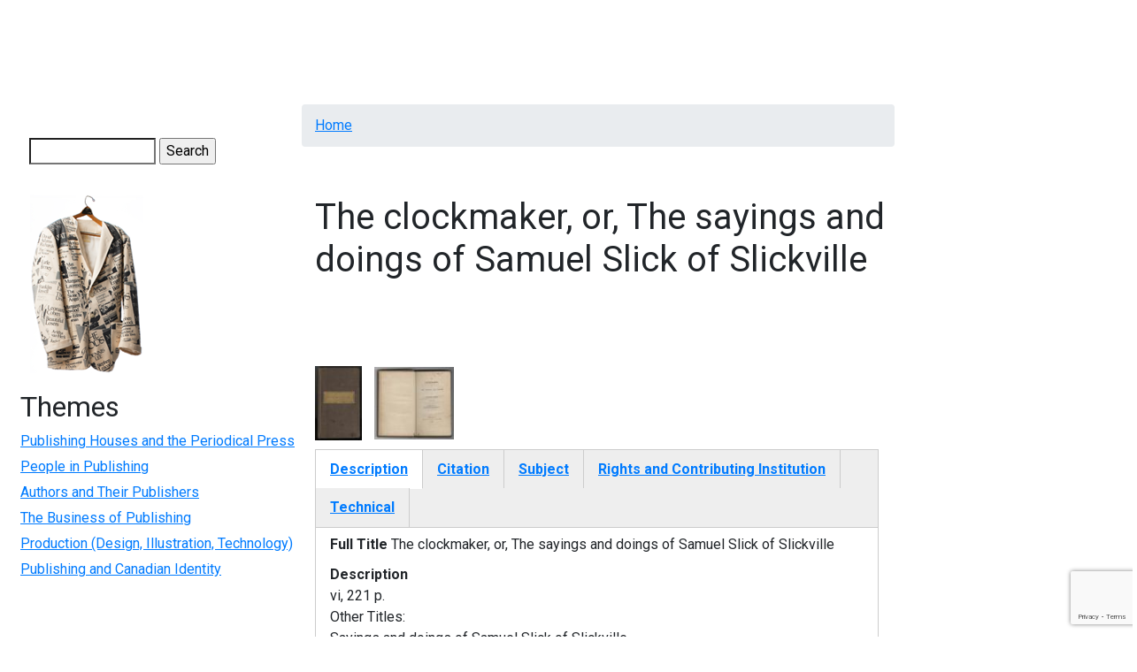

--- FILE ---
content_type: text/html; charset=UTF-8
request_url: https://digitalcollections.mcmaster.ca/hpcanpub/media/clockmaker-or-sayings-and-doings-samuel-slick-slickville
body_size: 7054
content:
<!DOCTYPE html>
<html lang="en" dir="ltr">
  <head>

    <!-- Google tag (gtag.js) -->
    <script async src="https://www.googletagmanager.com/gtag/js?id=G-YYRTL28WMV"></script>
    <script>
      window.dataLayer = window.dataLayer || [];
      function gtag(){dataLayer.push(arguments);}
      gtag('js', new Date());

      gtag('config', 'G-YYRTL28WMV');
    </script>

    <meta charset="utf-8" />
<meta name="Generator" content="Drupal 10 (https://www.drupal.org)" />
<meta name="MobileOptimized" content="width" />
<meta name="HandheldFriendly" content="true" />
<meta name="viewport" content="width=device-width, initial-scale=1.0" />
<link rel="icon" href="/themes/custom/digitalcollections_mcmaster/favicon.ico" type="image/vnd.microsoft.icon" />
<link rel="canonical" href="https://digitalcollections.mcmaster.ca/hpcanpub/media/clockmaker-or-sayings-and-doings-samuel-slick-slickville" />
<link rel="shortlink" href="https://digitalcollections.mcmaster.ca/node/147" />

    <title>The clockmaker, or, The sayings and doings of Samuel Slick of Slickville | Digital Collections @ Mac</title>
    <!-- Brighter World CSS -->
    <!-- <link rel="stylesheet" href="https://documents.mcmaster.ca/www/cdn/css/1.0/mcm-bw.css"> -->
 <!-- Brighter World Fonts -->
  <style>
    @import url('https://fonts.googleapis.com/css?family=Roboto+Condensed:400,400i,700,700i|Roboto:300,300i,400,400i,700,700i|Vollkorn:400,400i,600,600i,700,700i');
  </style>
    <link rel="stylesheet" media="all" href="/themes/contrib/stable/css/core/components/progress.module.css?t91yc1" />
<link rel="stylesheet" media="all" href="/themes/contrib/stable/css/core/components/ajax-progress.module.css?t91yc1" />
<link rel="stylesheet" media="all" href="/themes/contrib/stable/css/system/components/align.module.css?t91yc1" />
<link rel="stylesheet" media="all" href="/themes/contrib/stable/css/system/components/fieldgroup.module.css?t91yc1" />
<link rel="stylesheet" media="all" href="/themes/contrib/stable/css/system/components/container-inline.module.css?t91yc1" />
<link rel="stylesheet" media="all" href="/themes/contrib/stable/css/system/components/clearfix.module.css?t91yc1" />
<link rel="stylesheet" media="all" href="/themes/contrib/stable/css/system/components/details.module.css?t91yc1" />
<link rel="stylesheet" media="all" href="/themes/contrib/stable/css/system/components/hidden.module.css?t91yc1" />
<link rel="stylesheet" media="all" href="/themes/contrib/stable/css/system/components/item-list.module.css?t91yc1" />
<link rel="stylesheet" media="all" href="/themes/contrib/stable/css/system/components/js.module.css?t91yc1" />
<link rel="stylesheet" media="all" href="/themes/contrib/stable/css/system/components/nowrap.module.css?t91yc1" />
<link rel="stylesheet" media="all" href="/themes/contrib/stable/css/system/components/position-container.module.css?t91yc1" />
<link rel="stylesheet" media="all" href="/themes/contrib/stable/css/system/components/reset-appearance.module.css?t91yc1" />
<link rel="stylesheet" media="all" href="/themes/contrib/stable/css/system/components/resize.module.css?t91yc1" />
<link rel="stylesheet" media="all" href="/themes/contrib/stable/css/system/components/system-status-counter.css?t91yc1" />
<link rel="stylesheet" media="all" href="/themes/contrib/stable/css/system/components/system-status-report-counters.css?t91yc1" />
<link rel="stylesheet" media="all" href="/themes/contrib/stable/css/system/components/system-status-report-general-info.css?t91yc1" />
<link rel="stylesheet" media="all" href="/themes/contrib/stable/css/system/components/tablesort.module.css?t91yc1" />
<link rel="stylesheet" media="all" href="/modules/contrib/jquery_ui/assets/vendor/jquery.ui/themes/base/core.css?t91yc1" />
<link rel="stylesheet" media="all" href="/modules/contrib/field_group/formatters/tabs/horizontal-tabs.css?t91yc1" />
<link rel="stylesheet" media="all" href="/modules/contrib/captcha/css/captcha.css?t91yc1" />
<link rel="stylesheet" media="all" href="/modules/contrib/jquery_ui/assets/vendor/jquery.ui/themes/base/theme.css?t91yc1" />
<link rel="stylesheet" media="all" href="/themes/custom/digitalcollections_mcmaster/bootstrap-4.6.0-dist/css/bootstrap.min.css?t91yc1" />
<link rel="stylesheet" media="all" href="/themes/custom/digitalcollections_mcmaster/assets/css/flickity.css?t91yc1" />
<link rel="stylesheet" media="all" href="https://documents.mcmaster.ca/www/cdn/css/1.0/mcm-bw.css" />
<link rel="stylesheet" media="all" href="/themes/custom/digitalcollections_mcmaster/assets/css/local.css?t91yc1" />

    <script src="/core/assets/vendor/modernizr/modernizr.min.js?v=3.11.7"></script>
<script src="https://cdnjs.cloudflare.com/ajax/libs/font-awesome/6.5.2/css/all.min.css" defer crossorigin="anonymous"></script>

  </head>
  <body>
    
    
      <div class="dialog-off-canvas-main-canvas" data-off-canvas-main-canvas>
      
  <nav class="navbar navbar-expand-lg navbar-dark navbar-site" aria-label="Site menu">
    <button class="navbar-toggler" type="button" data-toggle="collapse" data-target="#siteMenu" aria-controls="siteMenu" aria-expanded="false" aria-label="Toggle navigation">
      Menu
      <svg id="chevron" class="svg-chevron" xmlns="http://www.w3.org/2000/svg" viewBox="0 0 6.7 4.1">
      <style>.chevron{fill:none;stroke:#fff;stroke-miterlimit:10;}</style>
      <path class="chevron" fill="#fff" d="M6.4.4l-3 3-3-3"></path>
      </svg>
    </button>
    <div class="collapse navbar-collapse" id="siteMenu">
        <div>
          

                       <ul class="navbar-nav nav--padding-md nav mr-auto">                           	   
      	  
      	  
	  
      <li class='nav-item dropdown '>        		
		
		   <a href="/historical-perspectives-canadian-publishing" title="Historical Perspectives on Canadian Publishing" class="nav-link " data-drupal-link-system-path="node/1191">HPCANPUB</a>
		
		
    
              </li>                      	   
      	  
      	  
	  
      <li class='nav-item dropdown '>        		
		
		   <a href="/digitalrussell" title="Digital Russell" class="nav-link " data-drupal-link-system-path="node/4718">Russell</a>
		
		
    
              </li>                      	   
      	  
      	  
	  
      <li class='nav-item dropdown '>        		
		
		   <a href="/pw20c" title="Peace &amp; War of the 20th Century" class="nav-link " data-drupal-link-system-path="node/182751">PW20C</a>
		
		
    
              </li>                      	   
      	  
      	  
	  
      <li class='nav-item dropdown '>        		
		
		   <a href="/world-war-1939-1945-german-concentration-camps-and-prisons-collection" title="World War, 1939-1945, German Concentration Camps and Prisons Collection" class="nav-link " data-drupal-link-system-path="node/6655">German Concentration Camps &amp; Prisons</a>
		
		
    
              </li>                      	   
      	  
      	  
	  
      <li class='nav-item dropdown '>        		
		
		   <a href="/wwiijur" class="nav-link " data-drupal-link-system-path="wwiijur">Jewish Underground Resistance</a>
		
		
    
              </li>                      	   
      	  
      	  
	  
      <li class='nav-item dropdown '>        		
		
		   <a href="/mcmaster-collection" title="The McMaster Collection" class="nav-link " data-drupal-link-system-path="node/182747">The McMaster Collection</a>
		
		
    
              </li>                      	   
      	  
      	  
	  
      <li class='nav-item dropdown '>        		
		
		   <a href="/richard-sylvan-life-and-works" title="Richard Sylvan - Life &amp; Works" class="nav-link " data-drupal-link-system-path="node/182744">Richard Sylvan</a>
		
		
    
              </li>    		
    </ul>
		
   

  

  </div>

      	</div>
  </nav>

  
<div style="display: block;" id="main-content" role="main" class="mb-5 md-col-12 mt-3">
<div class="row">
    	  <div class="md-col-2 p-2">
        <div>
    



<form action="/search/node" method="get" id="search-block-form" accept-charset="UTF-8">
  <div class="js-form-item form-item js-form-type-search form-item-keys js-form-item-keys form-no-label">
      <label for="edit-keys" class="visually-hidden">Search</label>
        <input title="Enter the terms you wish to search for." data-drupal-selector="edit-keys" type="search" id="edit-keys" name="keys" value="" size="15" maxlength="128" class="form-search" />

        </div>


  <input data-drupal-selector="edit-captcha-sid" type="hidden" name="captcha_sid" value="109791" />
<input data-drupal-selector="edit-captcha-token" type="hidden" name="captcha_token" value="utPAF5dCSbjFrwj2PHnIGFhvUcSTrae4UAQGLr2ZAjo" />
<input id="recaptcha-v3-token" class="recaptcha-v3-token" data-recaptcha-v3-action="recaptcha3_action" data-recaptcha-v3-site-key="6LcgHUEsAAAAAI8nf7rGFBR9AwS8v_mnPnuMO7ta" data-drupal-selector="edit-captcha-response" type="hidden" name="captcha_response" value="" />
<input data-drupal-selector="edit-is-recaptcha-v3" type="hidden" name="is_recaptcha_v3" value="1" />

<div data-drupal-selector="edit-actions" class="form-actions js-form-wrapper form-wrapper" id="edit-actions"><input data-drupal-selector="edit-submit" type="submit" id="edit-submit" value="Search" class="button js-form-submit form-submit" />
</div>

</form>








            <div class="field field--name-body field--type-text-with-summary field--label-hidden field__item"><p><a href="/historical-perspectives-canadian-publishing"><img src="/themes/custom/digitalcollections_mcmaster/assets/img/png/coatlogo.png" alt="Coat"></a></p>
</div>
      


<nav role="navigation" aria-labelledby="block-digitalcollections-mcmaster-maclibrary-menu-menu-themes-menu" id="block-digitalcollections-mcmaster-maclibrary-menu-menu-themes">
      
  <h2 id="block-digitalcollections-mcmaster-maclibrary-menu-menu-themes-menu">Themes</h2>
  

        
              <ul>
              <li>
        <a href="/theme/publishing-houses-and-periodical-press" data-drupal-link-system-path="theme/publishing-houses-and-periodical-press">Publishing Houses and the Periodical Press</a>
              </li>
          <li>
        <a href="/theme/people-publishing" data-drupal-link-system-path="theme/people-publishing">People in Publishing</a>
              </li>
          <li>
        <a href="/theme/authors-and-their-publishers" data-drupal-link-system-path="theme/authors-and-their-publishers">Authors and Their Publishers</a>
              </li>
          <li>
        <a href="/theme/business-publishing" data-drupal-link-system-path="theme/business-publishing">The Business of Publishing</a>
              </li>
          <li>
        <a href="/theme/production-design-illustration-technology" data-drupal-link-system-path="theme/production-design-illustration-technology">Production (Design, Illustration, Technology)</a>
              </li>
          <li>
        <a href="/theme/publishing-and-canadian-identity" data-drupal-link-system-path="theme/publishing-and-canadian-identity">Publishing and Canadian Identity</a>
              </li>
        </ul>
  


  </nav>

  </div>

	  </div>
      <div class="md-col-7">
        <section class="technology">
      <div class="container section__header">
        <div class="row">
          <!-- implement breadcrumbs feature -->
            <div>
    <div data-drupal-messages-fallback class="hidden"></div>




  <nav role="navigation" aria-labelledby="system-breadcrumb">
    <h2 id="system-breadcrumb" class="visually-hidden">Breadcrumb</h2>
    <ol class="breadcrumb mb-2">
          <li class='breadcrumb-item'>
                  <a href="/">Home</a>
              </li>
        </ol>
  </nav>




  </div>

                  </div>
      </div>
    </section>
    


        
      <div>
    



<div class="row" id="content">
  <div class="col-md-12">
    <div data-history-node-id="147" class="node node--type-can-pub node--id-147 node--view-mode-full clearfix">
      <section class="section-intro py-4">
        <div class="container">
          <div class="row align-items-center">
            <div class="col-md-12">
              <h1 class="mb-4"><span>The clockmaker, or, The sayings and doings of Samuel Slick of Slickville</span>
</h1>
              <p class="lead mb-2"></p>
            </div>
          </div>
        </div>
      </section>
      <section class="sidebar">
        <div class="container">
          <div class="row">
            <div class="col-xl-12 py-5 pr-xl-5 pr-lg-4">
              <!-- Body Content -->
              <section>
                <div class="content">
                 
				 
      <div class="field field--name-field-canpub-image field--type-image field--label-hidden field__items">
              <div class="field__item">  <a href="/sites/default/files/canpub/CP00170.jpg"><img loading="eager" src="/sites/default/files/styles/thumbnail/public/canpub/CP00170.jpg?itok=MefzTU_I" width="63" height="100" />

</a>
</div>
              <div class="field__item">  <a href="/sites/default/files/canpub/CP00170-2.jpg"><img loading="eager" src="/sites/default/files/styles/thumbnail/public/canpub/CP00170-2.jpg?itok=bBMkiM7T" width="100" height="91" />

</a>
</div>
          </div>
  <div class="group-tabs field-group-htabs field-group-tabs-wrapper"><div data-horizontal-tabs class="horizontal-tabs clearfix">
  <ul data-horizontal-tabs-list class="horizontal-tabs-list visually-hidden"></ul>
  <div data-horizontal-tabs-panes><input class="horizontal-tabs-active-tab" type="hidden" />
<details class="group-description field-group-htab js-form-wrapper form-wrapper" id="edit-group-description">
  <summary role="button" aria-controls="edit-group-description" aria-expanded="false">Description</summary>
  
  
  <div class="field field--name-field-full-title field--type-string field--label-inline clearfix">
    <div class="field__label">Full Title</div>
              <div class="field__item">The clockmaker, or, The sayings and doings of Samuel Slick of Slickville</div>
          </div>

  <div class="field field--name-field-description field--type-text-long field--label-inline clearfix">
    <div class="field__label">Description</div>
              <div class="field__item"><p>vi, 221 p.<br />
Other Titles:<br />
Sayings and doings of Samuel Slick of Slickville.<br />
Sam Slick, the clockmaker.<br />
Notes:<br />
Written by Thomas Chandler Haliburton.<br />
Later editions published under title: Sam Slick, the clockmaker : his sayings and doings.</p>
</div>
          </div>

  <div class="field field--name-field-creator field--type-string field--label-inline clearfix">
    <div class="field__label">Creator</div>
          <div class="field__items">
              <div class="field__item">Haliburton, Thomas Chandler, 1796-1865</div>
              </div>
      </div>

  <div class="field field--name-field-case-study-nid field--type-entity-reference field--label-inline clearfix">
    <div class="field__label">Case Study</div>
          <div class="field__items">
              <div class="field__item"><a href="/hpcanpub/case-study/copyright-and-publishing" hreflang="und">Copyright and Publishing</a></div>
              </div>
      </div>

  <div class="field field--name-field-publisher field--type-string field--label-inline clearfix">
    <div class="field__label">Publisher</div>
              <div class="field__item">Joseph Howe</div>
          </div>

  <div class="field field--name-field-assigned-date field--type-string field--label-inline clearfix">
    <div class="field__label">Date</div>
              <div class="field__item">1836</div>
          </div>

  <div class="field field--name-field-coverage-dc field--type-string-long field--label-inline clearfix">
    <div class="field__label">Place</div>
          <div class="field__items">
              <div class="field__item">Halifax, N.S.</div>
              </div>
      </div>

  <div class="field field--name-field-source field--type-list-string field--label-inline clearfix">
    <div class="field__label">Material Type</div>
          <div class="field__items">
              <div class="field__item">book</div>
          <div class="field__item">title page</div>
          <div class="field__item">upper board</div>
              </div>
      </div>

  <div class="field field--name-field-era field--type-list-string field--label-inline clearfix">
    <div class="field__label">Era</div>
          <div class="field__items">
              <div class="field__item">1918-1980</div>
              </div>
      </div>

  
</details>
<details class="group-citation field-group-htab js-form-wrapper form-wrapper" id="edit-group-citation">
  <summary role="button" aria-controls="edit-group-citation" aria-expanded="false">Citation</summary>
  
  
  <div class="field field--name-field-institution field--type-list-string field--label-inline clearfix">
    <div class="field__label">Contributor</div>
              <div class="field__item">McMaster University</div>
          </div>

  <div class="field field--name-field-location-0 field--type-string field--label-inline clearfix">
    <div class="field__label">Call No.</div>
              <div class="field__item">Res. Coll. PS 8415 .A39 S3 1836</div>
          </div>

  
</details>
<details class="group-subject field-group-htab js-form-wrapper form-wrapper" id="edit-group-subject">
  <summary role="button" aria-controls="edit-group-subject" aria-expanded="false">Subject</summary>
  
  
  <div class="field field--name-field-subject-dc field--type-string field--label-above">
    <div class="field__label">Subject</div>
          <div class="field__items">
              <div class="field__item">vi, 221 p.</div>
              </div>
      </div>

  
</details>
<details class="group-rightsinst field-group-htab js-form-wrapper form-wrapper" id="edit-group-rightsinst">
  <summary role="button" aria-controls="edit-group-rightsinst" aria-expanded="false">Rights and Contributing Institution</summary>
  
  
  <div class="field field--name-field-rights field--type-string field--label-inline clearfix">
    <div class="field__label">Rights</div>
              <div class="field__item">Copyright: public domain.  McMaster University owns the rights to the archival copy of the digital image in TIFF format.</div>
          </div>

  <div class="field field--name-field-contributor field--type-string field--label-inline clearfix">
    <div class="field__label">Contributing Institution</div>
              <div class="field__item">McMaster University Libraries</div>
          </div>

  
</details>
<details class="group-technical field-group-htab js-form-wrapper form-wrapper" id="edit-group-technical">
  <summary role="button" aria-controls="edit-group-technical" aria-expanded="false">Technical</summary>
  
  
  <div class="field field--name-field-dimensions field--type-string field--label-inline clearfix">
    <div class="field__label">Dimensions</div>
              <div class="field__item">20 x 12 cm</div>
          </div>

  <div class="field field--name-field-language field--type-string field--label-inline clearfix">
    <div class="field__label">Language</div>
          <div class="field__items">
              <div class="field__item">eng</div>
              </div>
      </div>

  <div class="field field--name-field-identifier field--type-string field--label-inline clearfix">
    <div class="field__label">Identifier</div>
              <div class="field__item">CP00170</div>
          </div>

  <div class="field field--name-field-type field--type-string field--label-inline clearfix">
    <div class="field__label">Type</div>
          <div class="field__items">
              <div class="field__item">image</div>
              </div>
      </div>

  <div class="field field--name-field-format field--type-string field--label-inline clearfix">
    <div class="field__label">Format</div>
          <div class="field__items">
              <div class="field__item">jpg</div>
              </div>
      </div>

  
</details>
</div>
</div>
</div><section>
  
  

  
</section>

                </div>
              </section>
            </div>       
          </div>
        </div>
      </section>
    </div>
  </div>
</div>









            <div class="field field--name-body field--type-text-with-summary field--label-hidden field__item"><!-- Google tag (gtag.js) --><script async src="https://www.googletagmanager.com/gtag/js?id=G-JEH5JB43H4"></script><script>
  window.dataLayer = window.dataLayer || [];
  function gtag(){dataLayer.push(arguments);}
  gtag('js', new Date());

  gtag('config', 'G-JEH5JB43H4');
</script></div>
      



  </div>


    
   </div>

       <div class="md-col-3">
         <div>
    <nav role="navigation" aria-labelledby="block-digitalcollections-mcmaster-maclibrary-menu-menu-hpcanpub-menu" id="block-digitalcollections-mcmaster-maclibrary-menu-menu-hpcanpub">
      
  <h2 id="block-digitalcollections-mcmaster-maclibrary-menu-menu-hpcanpub-menu">Browse by</h2>
  

        
              <ul>
              <li>
        <a href="/case-study-authors" title="" data-drupal-link-system-path="node/1239">Case Study Author</a>
              </li>
          <li>
        <a href="/case-study-title-alphabetical" data-drupal-link-system-path="case-study-title-alphabetical">Case Study Title</a>
              </li>
          <li>
        <a href="/media/browse-contributing-institution" data-drupal-link-system-path="media/browse-contributing-institution">Contributing Institution</a>
              </li>
          <li>
        <a href="/browse_canpub/browse-creator" data-drupal-link-system-path="browse_canpub/browse-creator">Creator</a>
              </li>
          <li>
        <a href="/browse_canpub/browse-date" data-drupal-link-system-path="browse_canpub/browse-date">Date</a>
              </li>
          <li>
        <a href="/media/browse-era" data-drupal-link-system-path="media/browse-era">Era</a>
              </li>
          <li>
        <a href="/media/browse-images" data-drupal-link-system-path="media/browse-images">Images</a>
              </li>
          <li>
        <a href="/media/hpcanpub-material-type" title="Browse Records by Material Type (letter, book, etc.)" data-drupal-link-system-path="media/hpcanpub-material-type">Material Type</a>
              </li>
          <li>
        <a href="/browse_canpub/browse-place" data-drupal-link-system-path="browse_canpub/browse-place">Place</a>
              </li>
          <li>
        <a href="/browse_canpub/browse-publisher" data-drupal-link-system-path="browse_canpub/browse-publisher">Publisher</a>
              </li>
          <li>
        <a href="/media/books" data-drupal-link-system-path="media/books">Books</a>
              </li>
          <li>
        <a href="/case-study/hpcanpub-browse" data-drupal-link-system-path="case-study/hpcanpub-browse">Case Studies</a>
              </li>
          <li>
        <a href="/media/dust-jackets" data-drupal-link-system-path="media/dust-jackets">Dust Jackets</a>
              </li>
          <li>
        <a href="/media/hpcanpub-letters" data-drupal-link-system-path="media/hpcanpub-letters">Letters</a>
              </li>
          <li>
        <a href="/media/hpcanpub-photographs" data-drupal-link-system-path="media/hpcanpub-photographs">Photographs</a>
              </li>
          <li>
        <a href="/media/publishers-catalogues" data-drupal-link-system-path="media/publishers-catalogues">Publishers&#039; Catalogues</a>
              </li>
        </ul>
  


  </nav>


  <h2>Related Information</h2>

<div id="relatedinfo" style="max-width: 300px;">
        <p><strong>Theme</strong><br />
	 <a href="/browse_canpub/results?f%5B0%5D=theme%3AAuthorship">Authorship</a>
	 </p>
           <p><strong>Case Study</strong><br />
     <a href="/browse_canpub/results?f%5B0%5D=case_study%3A%27Deemed%20%22authentic%22%3A%20Basil%20H.%20Johnston%27">&#039;Deemed &quot;authentic&quot;: Basil H. Johnston&#039;</a>
     </p>
         
     <p><strong>Era</strong><br />
     <a href="/browse_canpub/results?f%5B0%5D=era%3A1918-1980">1918-1980</a>
     </p>
            
     <p><strong>Contributor</strong><br />
	 <a href="/browse_canpub/results?f%5B0%5D=contributor%3AMcMaster%20University">McMaster University</a>
     </p>
         <p><strong>Collection/Fonds</strong><br />
    <a href="/browse_canpub/results?f%5B0%5D=collection_fonds%3AMills%20Bookstacks%20Book%20Collection">Mills Bookstacks Book Collection</a>
   </p>
           
     <p><strong>Material Type</strong><br />
	 <a href="/browse_canpub/results?f%5B0%5D=material_type%3Abook">book</a>
     </p>
   </div>



  </div>

     </div>
  </div>
</div>
    <div>
    




            <div class="field field--name-body field--type-text-with-summary field--label-hidden field__item"><div class="grey py-4 equal-row mt-4 row col-md-12" id="site-footer" role="complementary" aria-label="Site Footer Content Information">
<div class="col-md-2 mx-auto text-center" style="background-color:#fff;">
<p><a href="http://library.mcmaster.ca"><img src="/themes/custom/digitalcollections_mcmaster/assets/img/png/librarylogo.png" alt="McMaster University Library logo" width="150" height="90"></a></p>
<p><a href="http://archives.queensu.ca"><img src="/themes/custom/digitalcollections_mcmaster/assets/img/png/QUA-Coat_of_Arms.png" alt="Queen's University Archives logo" width="105" height="100"></a></p>
<p><a href="http://www.library.utoronto.ca/fisher/"><img src="/themes/custom/digitalcollections_mcmaster/assets/img/png/utl_crest_bw_min_size.png" alt="University of Toronto logo" width="179" height="40"></a></p>
<p>&nbsp;</p>
</div>
<div class="col-md-4">
<p>This website was made possible by the Canadian Culture Online Program of the Department of Canadian Heritage, Library and Archives Canada and the Canadian Council of Archives<br><br><br><a href="http://www.pch.gc.ca/index-eng.cfm"><img src="/themes/custom/digitalcollections_mcmaster/assets/img/png/pch-e-bw.png" alt="Canadian Heritage logo" width="236" height="30"></a></p>
<p>&nbsp;</p>
</div>
<div class="col-md-4">
<p><a href="/overview">Overview</a><br><br><a href="/partners">Partners</a><br><br><a href="/historical-perspectives-canadian-publishing-funding">Funding</a><br><br><a href="/case-study-authors">Case Study Authors</a><br><br><a href="/archival-resources">Archival Resources</a><br><br><a href="/publishing-resources">Publishing Resources</a><br><br><a href="/about-hpcanpub-metadata-field-names">About Metadata Fields</a><br><br><a href="/credits">Credits</a><br><br><a href="/contact">Contact</a> <a href="/launch-event-8-october-2009">Launch Event</a></p>
</div>
</div>
</div>
      



  </div>


  </div>

    
    <script type="application/json" data-drupal-selector="drupal-settings-json">{"path":{"baseUrl":"\/","pathPrefix":"","currentPath":"node\/147","currentPathIsAdmin":false,"isFront":false,"currentLanguage":"en","currentQuery":{"q":"hpcanpub\/media\/clockmaker-or-sayings-and-doings-samuel-slick-slickville"}},"pluralDelimiter":"\u0003","suppressDeprecationErrors":true,"ajaxPageState":{"libraries":"eJyNj8EOwyAMQ3-IwWEfhEKaUqpAuoR26r5-bLv0uJstPcs2wtZxgZDAyKEohdI6aQP262MnPf0sWt1UcunAKMyEvUizWLGCDTRklgR8Q7N_sNXcXIinmFX2LRBTpdb9Ilpe0kY4dkiD-egnmVQKF-3tyE4Jf6vjcQ9X4-wcVfV75g1H1FUT","theme":"digitalcollections_mcmaster","theme_token":null},"ajaxTrustedUrl":{"\/search\/node":true,"\/hpcanpub\/media\/clockmaker-or-sayings-and-doings-samuel-slick-slickville?q=hpcanpub\/media\/clockmaker-or-sayings-and-doings-samuel-slick-slickville\u0026ajax_form=1":true},"field_group":{"tabs":{"mode":"default","context":"view","settings":{"classes":"group-tabs field-group-htabs","show_empty_fields":false,"id":"","direction":"horizontal","width_breakpoint":640}},"tab":{"mode":"default","context":"view","settings":{"classes":"group-description field-group-htab","show_empty_fields":false,"id":"","formatter":"closed","description":""}}},"widthBreakpoint":640,"ajax":{"edit-captcha-response":{"callback":"recaptcha_v3_ajax_callback","event":"change","url":"\/hpcanpub\/media\/clockmaker-or-sayings-and-doings-samuel-slick-slickville?q=hpcanpub\/media\/clockmaker-or-sayings-and-doings-samuel-slick-slickville\u0026ajax_form=1","httpMethod":"POST","dialogType":"ajax","submit":{"_triggering_element_name":"captcha_response"}}},"user":{"uid":0,"permissionsHash":"2580d65a7d509b0e25d4643e5e0d97608a69171c526adc958ad6e71c57649dc8"}}</script>
<script src="https://www.google.com/recaptcha/api.js?render=6LcgHUEsAAAAAI8nf7rGFBR9AwS8v_mnPnuMO7ta" defer async></script>
<script src="/core/assets/vendor/jquery/jquery.min.js?v=3.7.1"></script>
<script src="/core/assets/vendor/once/once.min.js?v=1.0.1"></script>
<script src="/core/misc/drupalSettingsLoader.js?v=10.5.6"></script>
<script src="/core/misc/drupal.js?v=10.5.6"></script>
<script src="/core/misc/drupal.init.js?v=10.5.6"></script>
<script src="/modules/contrib/jquery_ui/assets/vendor/jquery.ui/ui/version-min.js?v=1.13.2"></script>
<script src="/modules/contrib/jquery_ui/assets/vendor/jquery.ui/ui/data-min.js?v=1.13.2"></script>
<script src="/modules/contrib/jquery_ui/assets/vendor/jquery.ui/ui/disable-selection-min.js?v=1.13.2"></script>
<script src="/modules/contrib/jquery_ui/assets/vendor/jquery.ui/ui/focusable-min.js?v=1.13.2"></script>
<script src="/modules/contrib/jquery_ui/assets/vendor/jquery.ui/ui/form-min.js?v=1.13.2"></script>
<script src="/modules/contrib/jquery_ui/assets/vendor/jquery.ui/ui/ie-min.js?v=1.13.2"></script>
<script src="/modules/contrib/jquery_ui/assets/vendor/jquery.ui/ui/keycode-min.js?v=1.13.2"></script>
<script src="/modules/contrib/jquery_ui/assets/vendor/jquery.ui/ui/labels-min.js?v=1.13.2"></script>
<script src="/modules/contrib/jquery_ui/assets/vendor/jquery.ui/ui/plugin-min.js?v=1.13.2"></script>
<script src="/modules/contrib/jquery_ui/assets/vendor/jquery.ui/ui/safe-active-element-min.js?v=1.13.2"></script>
<script src="/modules/contrib/jquery_ui/assets/vendor/jquery.ui/ui/safe-blur-min.js?v=1.13.2"></script>
<script src="/modules/contrib/jquery_ui/assets/vendor/jquery.ui/ui/scroll-parent-min.js?v=1.13.2"></script>
<script src="/modules/contrib/jquery_ui/assets/vendor/jquery.ui/ui/tabbable-min.js?v=1.13.2"></script>
<script src="/modules/contrib/jquery_ui/assets/vendor/jquery.ui/ui/unique-id-min.js?v=1.13.2"></script>
<script src="/core/assets/vendor/tabbable/index.umd.min.js?v=6.2.0"></script>
<script src="/modules/contrib/field_group/formatters/tabs/horizontal-tabs.js?t91yc1"></script>
<script src="/core/misc/jquery.form.js?v=4.3.0"></script>
<script src="/core/misc/progress.js?v=10.5.6"></script>
<script src="/core/assets/vendor/loadjs/loadjs.min.js?v=4.3.0"></script>
<script src="/core/misc/debounce.js?v=10.5.6"></script>
<script src="/core/misc/announce.js?v=10.5.6"></script>
<script src="/core/misc/message.js?v=10.5.6"></script>
<script src="/core/misc/ajax.js?v=10.5.6"></script>
<script src="/themes/contrib/stable/js/ajax.js?v=10.5.6"></script>
<script src="/themes/custom/digitalcollections_mcmaster/bootstrap-4.6.0-dist/js/bootstrap.min.js?v=4.6.0"></script>
<script src="/themes/custom/digitalcollections_mcmaster/assets/js/flickity.pkgd.min.js?t91yc1"></script>
<script src="/themes/custom/digitalcollections_mcmaster/assets/js/maclibrary.js?t91yc1"></script>
<script src="/core/misc/form.js?v=10.5.6"></script>
<script src="/core/misc/details-summarized-content.js?v=10.5.6"></script>
<script src="/core/misc/details-aria.js?v=10.5.6"></script>
<script src="/core/misc/details.js?v=10.5.6"></script>
<script src="/modules/contrib/recaptcha_v3/js/recaptcha_v3.js?t91yc1"></script>

    <script>
	(function () {
		/* Load Javascript Object */
		var fh = document.createElement('script');
		fh.type = 'text/javascript';
		fh.async = true;
		fh.src = 'https://documents.mcmaster.ca/www/brighterworld/headersfooters.js';
		var fhs = document.getElementsByTagName('script')[0];

		/*Insert javascript at top of dom */
		fhs.parentNode.insertBefore(fh, fhs);

		/*loaded successful */
		fh.addEventListener('load', function(event){
			var headFoot = new footerheader();
			//headFoot.setRoboto();
			headFoot.setTitle({title: 'Digital Collections',titleUrl: '/',subtitle:'McMaster University Library'});
			headFoot.setSkip([{"url" : "#mcmenu", "text":"Skip to McMaster Navigation"},{"url":"#siteMenu", "text":"Skip to Site Navigation"},{"url":"#content", "text":"Skip to main content"}]);
			headFoot.initialize();
			headFoot.setSearchCustom('digitalcollections.mcmaster.ca');
		})
	})();
    </script>

    <!-- Brighter World JS -->
    <script src="https://documents.mcmaster.ca/www/cdn/js/1.0/mcm-bw.js"></script>

    <!-- Global site tag (gtag.js) - Google Analytics -->
    <! -- add tag here for BRACERS once ready for production -->
   
  </body>
</html>


--- FILE ---
content_type: text/html; charset=utf-8
request_url: https://www.google.com/recaptcha/api2/anchor?ar=1&k=6LcgHUEsAAAAAI8nf7rGFBR9AwS8v_mnPnuMO7ta&co=aHR0cHM6Ly9kaWdpdGFsY29sbGVjdGlvbnMubWNtYXN0ZXIuY2E6NDQz&hl=en&v=PoyoqOPhxBO7pBk68S4YbpHZ&size=invisible&anchor-ms=20000&execute-ms=30000&cb=pygmggyjg3wi
body_size: 48820
content:
<!DOCTYPE HTML><html dir="ltr" lang="en"><head><meta http-equiv="Content-Type" content="text/html; charset=UTF-8">
<meta http-equiv="X-UA-Compatible" content="IE=edge">
<title>reCAPTCHA</title>
<style type="text/css">
/* cyrillic-ext */
@font-face {
  font-family: 'Roboto';
  font-style: normal;
  font-weight: 400;
  font-stretch: 100%;
  src: url(//fonts.gstatic.com/s/roboto/v48/KFO7CnqEu92Fr1ME7kSn66aGLdTylUAMa3GUBHMdazTgWw.woff2) format('woff2');
  unicode-range: U+0460-052F, U+1C80-1C8A, U+20B4, U+2DE0-2DFF, U+A640-A69F, U+FE2E-FE2F;
}
/* cyrillic */
@font-face {
  font-family: 'Roboto';
  font-style: normal;
  font-weight: 400;
  font-stretch: 100%;
  src: url(//fonts.gstatic.com/s/roboto/v48/KFO7CnqEu92Fr1ME7kSn66aGLdTylUAMa3iUBHMdazTgWw.woff2) format('woff2');
  unicode-range: U+0301, U+0400-045F, U+0490-0491, U+04B0-04B1, U+2116;
}
/* greek-ext */
@font-face {
  font-family: 'Roboto';
  font-style: normal;
  font-weight: 400;
  font-stretch: 100%;
  src: url(//fonts.gstatic.com/s/roboto/v48/KFO7CnqEu92Fr1ME7kSn66aGLdTylUAMa3CUBHMdazTgWw.woff2) format('woff2');
  unicode-range: U+1F00-1FFF;
}
/* greek */
@font-face {
  font-family: 'Roboto';
  font-style: normal;
  font-weight: 400;
  font-stretch: 100%;
  src: url(//fonts.gstatic.com/s/roboto/v48/KFO7CnqEu92Fr1ME7kSn66aGLdTylUAMa3-UBHMdazTgWw.woff2) format('woff2');
  unicode-range: U+0370-0377, U+037A-037F, U+0384-038A, U+038C, U+038E-03A1, U+03A3-03FF;
}
/* math */
@font-face {
  font-family: 'Roboto';
  font-style: normal;
  font-weight: 400;
  font-stretch: 100%;
  src: url(//fonts.gstatic.com/s/roboto/v48/KFO7CnqEu92Fr1ME7kSn66aGLdTylUAMawCUBHMdazTgWw.woff2) format('woff2');
  unicode-range: U+0302-0303, U+0305, U+0307-0308, U+0310, U+0312, U+0315, U+031A, U+0326-0327, U+032C, U+032F-0330, U+0332-0333, U+0338, U+033A, U+0346, U+034D, U+0391-03A1, U+03A3-03A9, U+03B1-03C9, U+03D1, U+03D5-03D6, U+03F0-03F1, U+03F4-03F5, U+2016-2017, U+2034-2038, U+203C, U+2040, U+2043, U+2047, U+2050, U+2057, U+205F, U+2070-2071, U+2074-208E, U+2090-209C, U+20D0-20DC, U+20E1, U+20E5-20EF, U+2100-2112, U+2114-2115, U+2117-2121, U+2123-214F, U+2190, U+2192, U+2194-21AE, U+21B0-21E5, U+21F1-21F2, U+21F4-2211, U+2213-2214, U+2216-22FF, U+2308-230B, U+2310, U+2319, U+231C-2321, U+2336-237A, U+237C, U+2395, U+239B-23B7, U+23D0, U+23DC-23E1, U+2474-2475, U+25AF, U+25B3, U+25B7, U+25BD, U+25C1, U+25CA, U+25CC, U+25FB, U+266D-266F, U+27C0-27FF, U+2900-2AFF, U+2B0E-2B11, U+2B30-2B4C, U+2BFE, U+3030, U+FF5B, U+FF5D, U+1D400-1D7FF, U+1EE00-1EEFF;
}
/* symbols */
@font-face {
  font-family: 'Roboto';
  font-style: normal;
  font-weight: 400;
  font-stretch: 100%;
  src: url(//fonts.gstatic.com/s/roboto/v48/KFO7CnqEu92Fr1ME7kSn66aGLdTylUAMaxKUBHMdazTgWw.woff2) format('woff2');
  unicode-range: U+0001-000C, U+000E-001F, U+007F-009F, U+20DD-20E0, U+20E2-20E4, U+2150-218F, U+2190, U+2192, U+2194-2199, U+21AF, U+21E6-21F0, U+21F3, U+2218-2219, U+2299, U+22C4-22C6, U+2300-243F, U+2440-244A, U+2460-24FF, U+25A0-27BF, U+2800-28FF, U+2921-2922, U+2981, U+29BF, U+29EB, U+2B00-2BFF, U+4DC0-4DFF, U+FFF9-FFFB, U+10140-1018E, U+10190-1019C, U+101A0, U+101D0-101FD, U+102E0-102FB, U+10E60-10E7E, U+1D2C0-1D2D3, U+1D2E0-1D37F, U+1F000-1F0FF, U+1F100-1F1AD, U+1F1E6-1F1FF, U+1F30D-1F30F, U+1F315, U+1F31C, U+1F31E, U+1F320-1F32C, U+1F336, U+1F378, U+1F37D, U+1F382, U+1F393-1F39F, U+1F3A7-1F3A8, U+1F3AC-1F3AF, U+1F3C2, U+1F3C4-1F3C6, U+1F3CA-1F3CE, U+1F3D4-1F3E0, U+1F3ED, U+1F3F1-1F3F3, U+1F3F5-1F3F7, U+1F408, U+1F415, U+1F41F, U+1F426, U+1F43F, U+1F441-1F442, U+1F444, U+1F446-1F449, U+1F44C-1F44E, U+1F453, U+1F46A, U+1F47D, U+1F4A3, U+1F4B0, U+1F4B3, U+1F4B9, U+1F4BB, U+1F4BF, U+1F4C8-1F4CB, U+1F4D6, U+1F4DA, U+1F4DF, U+1F4E3-1F4E6, U+1F4EA-1F4ED, U+1F4F7, U+1F4F9-1F4FB, U+1F4FD-1F4FE, U+1F503, U+1F507-1F50B, U+1F50D, U+1F512-1F513, U+1F53E-1F54A, U+1F54F-1F5FA, U+1F610, U+1F650-1F67F, U+1F687, U+1F68D, U+1F691, U+1F694, U+1F698, U+1F6AD, U+1F6B2, U+1F6B9-1F6BA, U+1F6BC, U+1F6C6-1F6CF, U+1F6D3-1F6D7, U+1F6E0-1F6EA, U+1F6F0-1F6F3, U+1F6F7-1F6FC, U+1F700-1F7FF, U+1F800-1F80B, U+1F810-1F847, U+1F850-1F859, U+1F860-1F887, U+1F890-1F8AD, U+1F8B0-1F8BB, U+1F8C0-1F8C1, U+1F900-1F90B, U+1F93B, U+1F946, U+1F984, U+1F996, U+1F9E9, U+1FA00-1FA6F, U+1FA70-1FA7C, U+1FA80-1FA89, U+1FA8F-1FAC6, U+1FACE-1FADC, U+1FADF-1FAE9, U+1FAF0-1FAF8, U+1FB00-1FBFF;
}
/* vietnamese */
@font-face {
  font-family: 'Roboto';
  font-style: normal;
  font-weight: 400;
  font-stretch: 100%;
  src: url(//fonts.gstatic.com/s/roboto/v48/KFO7CnqEu92Fr1ME7kSn66aGLdTylUAMa3OUBHMdazTgWw.woff2) format('woff2');
  unicode-range: U+0102-0103, U+0110-0111, U+0128-0129, U+0168-0169, U+01A0-01A1, U+01AF-01B0, U+0300-0301, U+0303-0304, U+0308-0309, U+0323, U+0329, U+1EA0-1EF9, U+20AB;
}
/* latin-ext */
@font-face {
  font-family: 'Roboto';
  font-style: normal;
  font-weight: 400;
  font-stretch: 100%;
  src: url(//fonts.gstatic.com/s/roboto/v48/KFO7CnqEu92Fr1ME7kSn66aGLdTylUAMa3KUBHMdazTgWw.woff2) format('woff2');
  unicode-range: U+0100-02BA, U+02BD-02C5, U+02C7-02CC, U+02CE-02D7, U+02DD-02FF, U+0304, U+0308, U+0329, U+1D00-1DBF, U+1E00-1E9F, U+1EF2-1EFF, U+2020, U+20A0-20AB, U+20AD-20C0, U+2113, U+2C60-2C7F, U+A720-A7FF;
}
/* latin */
@font-face {
  font-family: 'Roboto';
  font-style: normal;
  font-weight: 400;
  font-stretch: 100%;
  src: url(//fonts.gstatic.com/s/roboto/v48/KFO7CnqEu92Fr1ME7kSn66aGLdTylUAMa3yUBHMdazQ.woff2) format('woff2');
  unicode-range: U+0000-00FF, U+0131, U+0152-0153, U+02BB-02BC, U+02C6, U+02DA, U+02DC, U+0304, U+0308, U+0329, U+2000-206F, U+20AC, U+2122, U+2191, U+2193, U+2212, U+2215, U+FEFF, U+FFFD;
}
/* cyrillic-ext */
@font-face {
  font-family: 'Roboto';
  font-style: normal;
  font-weight: 500;
  font-stretch: 100%;
  src: url(//fonts.gstatic.com/s/roboto/v48/KFO7CnqEu92Fr1ME7kSn66aGLdTylUAMa3GUBHMdazTgWw.woff2) format('woff2');
  unicode-range: U+0460-052F, U+1C80-1C8A, U+20B4, U+2DE0-2DFF, U+A640-A69F, U+FE2E-FE2F;
}
/* cyrillic */
@font-face {
  font-family: 'Roboto';
  font-style: normal;
  font-weight: 500;
  font-stretch: 100%;
  src: url(//fonts.gstatic.com/s/roboto/v48/KFO7CnqEu92Fr1ME7kSn66aGLdTylUAMa3iUBHMdazTgWw.woff2) format('woff2');
  unicode-range: U+0301, U+0400-045F, U+0490-0491, U+04B0-04B1, U+2116;
}
/* greek-ext */
@font-face {
  font-family: 'Roboto';
  font-style: normal;
  font-weight: 500;
  font-stretch: 100%;
  src: url(//fonts.gstatic.com/s/roboto/v48/KFO7CnqEu92Fr1ME7kSn66aGLdTylUAMa3CUBHMdazTgWw.woff2) format('woff2');
  unicode-range: U+1F00-1FFF;
}
/* greek */
@font-face {
  font-family: 'Roboto';
  font-style: normal;
  font-weight: 500;
  font-stretch: 100%;
  src: url(//fonts.gstatic.com/s/roboto/v48/KFO7CnqEu92Fr1ME7kSn66aGLdTylUAMa3-UBHMdazTgWw.woff2) format('woff2');
  unicode-range: U+0370-0377, U+037A-037F, U+0384-038A, U+038C, U+038E-03A1, U+03A3-03FF;
}
/* math */
@font-face {
  font-family: 'Roboto';
  font-style: normal;
  font-weight: 500;
  font-stretch: 100%;
  src: url(//fonts.gstatic.com/s/roboto/v48/KFO7CnqEu92Fr1ME7kSn66aGLdTylUAMawCUBHMdazTgWw.woff2) format('woff2');
  unicode-range: U+0302-0303, U+0305, U+0307-0308, U+0310, U+0312, U+0315, U+031A, U+0326-0327, U+032C, U+032F-0330, U+0332-0333, U+0338, U+033A, U+0346, U+034D, U+0391-03A1, U+03A3-03A9, U+03B1-03C9, U+03D1, U+03D5-03D6, U+03F0-03F1, U+03F4-03F5, U+2016-2017, U+2034-2038, U+203C, U+2040, U+2043, U+2047, U+2050, U+2057, U+205F, U+2070-2071, U+2074-208E, U+2090-209C, U+20D0-20DC, U+20E1, U+20E5-20EF, U+2100-2112, U+2114-2115, U+2117-2121, U+2123-214F, U+2190, U+2192, U+2194-21AE, U+21B0-21E5, U+21F1-21F2, U+21F4-2211, U+2213-2214, U+2216-22FF, U+2308-230B, U+2310, U+2319, U+231C-2321, U+2336-237A, U+237C, U+2395, U+239B-23B7, U+23D0, U+23DC-23E1, U+2474-2475, U+25AF, U+25B3, U+25B7, U+25BD, U+25C1, U+25CA, U+25CC, U+25FB, U+266D-266F, U+27C0-27FF, U+2900-2AFF, U+2B0E-2B11, U+2B30-2B4C, U+2BFE, U+3030, U+FF5B, U+FF5D, U+1D400-1D7FF, U+1EE00-1EEFF;
}
/* symbols */
@font-face {
  font-family: 'Roboto';
  font-style: normal;
  font-weight: 500;
  font-stretch: 100%;
  src: url(//fonts.gstatic.com/s/roboto/v48/KFO7CnqEu92Fr1ME7kSn66aGLdTylUAMaxKUBHMdazTgWw.woff2) format('woff2');
  unicode-range: U+0001-000C, U+000E-001F, U+007F-009F, U+20DD-20E0, U+20E2-20E4, U+2150-218F, U+2190, U+2192, U+2194-2199, U+21AF, U+21E6-21F0, U+21F3, U+2218-2219, U+2299, U+22C4-22C6, U+2300-243F, U+2440-244A, U+2460-24FF, U+25A0-27BF, U+2800-28FF, U+2921-2922, U+2981, U+29BF, U+29EB, U+2B00-2BFF, U+4DC0-4DFF, U+FFF9-FFFB, U+10140-1018E, U+10190-1019C, U+101A0, U+101D0-101FD, U+102E0-102FB, U+10E60-10E7E, U+1D2C0-1D2D3, U+1D2E0-1D37F, U+1F000-1F0FF, U+1F100-1F1AD, U+1F1E6-1F1FF, U+1F30D-1F30F, U+1F315, U+1F31C, U+1F31E, U+1F320-1F32C, U+1F336, U+1F378, U+1F37D, U+1F382, U+1F393-1F39F, U+1F3A7-1F3A8, U+1F3AC-1F3AF, U+1F3C2, U+1F3C4-1F3C6, U+1F3CA-1F3CE, U+1F3D4-1F3E0, U+1F3ED, U+1F3F1-1F3F3, U+1F3F5-1F3F7, U+1F408, U+1F415, U+1F41F, U+1F426, U+1F43F, U+1F441-1F442, U+1F444, U+1F446-1F449, U+1F44C-1F44E, U+1F453, U+1F46A, U+1F47D, U+1F4A3, U+1F4B0, U+1F4B3, U+1F4B9, U+1F4BB, U+1F4BF, U+1F4C8-1F4CB, U+1F4D6, U+1F4DA, U+1F4DF, U+1F4E3-1F4E6, U+1F4EA-1F4ED, U+1F4F7, U+1F4F9-1F4FB, U+1F4FD-1F4FE, U+1F503, U+1F507-1F50B, U+1F50D, U+1F512-1F513, U+1F53E-1F54A, U+1F54F-1F5FA, U+1F610, U+1F650-1F67F, U+1F687, U+1F68D, U+1F691, U+1F694, U+1F698, U+1F6AD, U+1F6B2, U+1F6B9-1F6BA, U+1F6BC, U+1F6C6-1F6CF, U+1F6D3-1F6D7, U+1F6E0-1F6EA, U+1F6F0-1F6F3, U+1F6F7-1F6FC, U+1F700-1F7FF, U+1F800-1F80B, U+1F810-1F847, U+1F850-1F859, U+1F860-1F887, U+1F890-1F8AD, U+1F8B0-1F8BB, U+1F8C0-1F8C1, U+1F900-1F90B, U+1F93B, U+1F946, U+1F984, U+1F996, U+1F9E9, U+1FA00-1FA6F, U+1FA70-1FA7C, U+1FA80-1FA89, U+1FA8F-1FAC6, U+1FACE-1FADC, U+1FADF-1FAE9, U+1FAF0-1FAF8, U+1FB00-1FBFF;
}
/* vietnamese */
@font-face {
  font-family: 'Roboto';
  font-style: normal;
  font-weight: 500;
  font-stretch: 100%;
  src: url(//fonts.gstatic.com/s/roboto/v48/KFO7CnqEu92Fr1ME7kSn66aGLdTylUAMa3OUBHMdazTgWw.woff2) format('woff2');
  unicode-range: U+0102-0103, U+0110-0111, U+0128-0129, U+0168-0169, U+01A0-01A1, U+01AF-01B0, U+0300-0301, U+0303-0304, U+0308-0309, U+0323, U+0329, U+1EA0-1EF9, U+20AB;
}
/* latin-ext */
@font-face {
  font-family: 'Roboto';
  font-style: normal;
  font-weight: 500;
  font-stretch: 100%;
  src: url(//fonts.gstatic.com/s/roboto/v48/KFO7CnqEu92Fr1ME7kSn66aGLdTylUAMa3KUBHMdazTgWw.woff2) format('woff2');
  unicode-range: U+0100-02BA, U+02BD-02C5, U+02C7-02CC, U+02CE-02D7, U+02DD-02FF, U+0304, U+0308, U+0329, U+1D00-1DBF, U+1E00-1E9F, U+1EF2-1EFF, U+2020, U+20A0-20AB, U+20AD-20C0, U+2113, U+2C60-2C7F, U+A720-A7FF;
}
/* latin */
@font-face {
  font-family: 'Roboto';
  font-style: normal;
  font-weight: 500;
  font-stretch: 100%;
  src: url(//fonts.gstatic.com/s/roboto/v48/KFO7CnqEu92Fr1ME7kSn66aGLdTylUAMa3yUBHMdazQ.woff2) format('woff2');
  unicode-range: U+0000-00FF, U+0131, U+0152-0153, U+02BB-02BC, U+02C6, U+02DA, U+02DC, U+0304, U+0308, U+0329, U+2000-206F, U+20AC, U+2122, U+2191, U+2193, U+2212, U+2215, U+FEFF, U+FFFD;
}
/* cyrillic-ext */
@font-face {
  font-family: 'Roboto';
  font-style: normal;
  font-weight: 900;
  font-stretch: 100%;
  src: url(//fonts.gstatic.com/s/roboto/v48/KFO7CnqEu92Fr1ME7kSn66aGLdTylUAMa3GUBHMdazTgWw.woff2) format('woff2');
  unicode-range: U+0460-052F, U+1C80-1C8A, U+20B4, U+2DE0-2DFF, U+A640-A69F, U+FE2E-FE2F;
}
/* cyrillic */
@font-face {
  font-family: 'Roboto';
  font-style: normal;
  font-weight: 900;
  font-stretch: 100%;
  src: url(//fonts.gstatic.com/s/roboto/v48/KFO7CnqEu92Fr1ME7kSn66aGLdTylUAMa3iUBHMdazTgWw.woff2) format('woff2');
  unicode-range: U+0301, U+0400-045F, U+0490-0491, U+04B0-04B1, U+2116;
}
/* greek-ext */
@font-face {
  font-family: 'Roboto';
  font-style: normal;
  font-weight: 900;
  font-stretch: 100%;
  src: url(//fonts.gstatic.com/s/roboto/v48/KFO7CnqEu92Fr1ME7kSn66aGLdTylUAMa3CUBHMdazTgWw.woff2) format('woff2');
  unicode-range: U+1F00-1FFF;
}
/* greek */
@font-face {
  font-family: 'Roboto';
  font-style: normal;
  font-weight: 900;
  font-stretch: 100%;
  src: url(//fonts.gstatic.com/s/roboto/v48/KFO7CnqEu92Fr1ME7kSn66aGLdTylUAMa3-UBHMdazTgWw.woff2) format('woff2');
  unicode-range: U+0370-0377, U+037A-037F, U+0384-038A, U+038C, U+038E-03A1, U+03A3-03FF;
}
/* math */
@font-face {
  font-family: 'Roboto';
  font-style: normal;
  font-weight: 900;
  font-stretch: 100%;
  src: url(//fonts.gstatic.com/s/roboto/v48/KFO7CnqEu92Fr1ME7kSn66aGLdTylUAMawCUBHMdazTgWw.woff2) format('woff2');
  unicode-range: U+0302-0303, U+0305, U+0307-0308, U+0310, U+0312, U+0315, U+031A, U+0326-0327, U+032C, U+032F-0330, U+0332-0333, U+0338, U+033A, U+0346, U+034D, U+0391-03A1, U+03A3-03A9, U+03B1-03C9, U+03D1, U+03D5-03D6, U+03F0-03F1, U+03F4-03F5, U+2016-2017, U+2034-2038, U+203C, U+2040, U+2043, U+2047, U+2050, U+2057, U+205F, U+2070-2071, U+2074-208E, U+2090-209C, U+20D0-20DC, U+20E1, U+20E5-20EF, U+2100-2112, U+2114-2115, U+2117-2121, U+2123-214F, U+2190, U+2192, U+2194-21AE, U+21B0-21E5, U+21F1-21F2, U+21F4-2211, U+2213-2214, U+2216-22FF, U+2308-230B, U+2310, U+2319, U+231C-2321, U+2336-237A, U+237C, U+2395, U+239B-23B7, U+23D0, U+23DC-23E1, U+2474-2475, U+25AF, U+25B3, U+25B7, U+25BD, U+25C1, U+25CA, U+25CC, U+25FB, U+266D-266F, U+27C0-27FF, U+2900-2AFF, U+2B0E-2B11, U+2B30-2B4C, U+2BFE, U+3030, U+FF5B, U+FF5D, U+1D400-1D7FF, U+1EE00-1EEFF;
}
/* symbols */
@font-face {
  font-family: 'Roboto';
  font-style: normal;
  font-weight: 900;
  font-stretch: 100%;
  src: url(//fonts.gstatic.com/s/roboto/v48/KFO7CnqEu92Fr1ME7kSn66aGLdTylUAMaxKUBHMdazTgWw.woff2) format('woff2');
  unicode-range: U+0001-000C, U+000E-001F, U+007F-009F, U+20DD-20E0, U+20E2-20E4, U+2150-218F, U+2190, U+2192, U+2194-2199, U+21AF, U+21E6-21F0, U+21F3, U+2218-2219, U+2299, U+22C4-22C6, U+2300-243F, U+2440-244A, U+2460-24FF, U+25A0-27BF, U+2800-28FF, U+2921-2922, U+2981, U+29BF, U+29EB, U+2B00-2BFF, U+4DC0-4DFF, U+FFF9-FFFB, U+10140-1018E, U+10190-1019C, U+101A0, U+101D0-101FD, U+102E0-102FB, U+10E60-10E7E, U+1D2C0-1D2D3, U+1D2E0-1D37F, U+1F000-1F0FF, U+1F100-1F1AD, U+1F1E6-1F1FF, U+1F30D-1F30F, U+1F315, U+1F31C, U+1F31E, U+1F320-1F32C, U+1F336, U+1F378, U+1F37D, U+1F382, U+1F393-1F39F, U+1F3A7-1F3A8, U+1F3AC-1F3AF, U+1F3C2, U+1F3C4-1F3C6, U+1F3CA-1F3CE, U+1F3D4-1F3E0, U+1F3ED, U+1F3F1-1F3F3, U+1F3F5-1F3F7, U+1F408, U+1F415, U+1F41F, U+1F426, U+1F43F, U+1F441-1F442, U+1F444, U+1F446-1F449, U+1F44C-1F44E, U+1F453, U+1F46A, U+1F47D, U+1F4A3, U+1F4B0, U+1F4B3, U+1F4B9, U+1F4BB, U+1F4BF, U+1F4C8-1F4CB, U+1F4D6, U+1F4DA, U+1F4DF, U+1F4E3-1F4E6, U+1F4EA-1F4ED, U+1F4F7, U+1F4F9-1F4FB, U+1F4FD-1F4FE, U+1F503, U+1F507-1F50B, U+1F50D, U+1F512-1F513, U+1F53E-1F54A, U+1F54F-1F5FA, U+1F610, U+1F650-1F67F, U+1F687, U+1F68D, U+1F691, U+1F694, U+1F698, U+1F6AD, U+1F6B2, U+1F6B9-1F6BA, U+1F6BC, U+1F6C6-1F6CF, U+1F6D3-1F6D7, U+1F6E0-1F6EA, U+1F6F0-1F6F3, U+1F6F7-1F6FC, U+1F700-1F7FF, U+1F800-1F80B, U+1F810-1F847, U+1F850-1F859, U+1F860-1F887, U+1F890-1F8AD, U+1F8B0-1F8BB, U+1F8C0-1F8C1, U+1F900-1F90B, U+1F93B, U+1F946, U+1F984, U+1F996, U+1F9E9, U+1FA00-1FA6F, U+1FA70-1FA7C, U+1FA80-1FA89, U+1FA8F-1FAC6, U+1FACE-1FADC, U+1FADF-1FAE9, U+1FAF0-1FAF8, U+1FB00-1FBFF;
}
/* vietnamese */
@font-face {
  font-family: 'Roboto';
  font-style: normal;
  font-weight: 900;
  font-stretch: 100%;
  src: url(//fonts.gstatic.com/s/roboto/v48/KFO7CnqEu92Fr1ME7kSn66aGLdTylUAMa3OUBHMdazTgWw.woff2) format('woff2');
  unicode-range: U+0102-0103, U+0110-0111, U+0128-0129, U+0168-0169, U+01A0-01A1, U+01AF-01B0, U+0300-0301, U+0303-0304, U+0308-0309, U+0323, U+0329, U+1EA0-1EF9, U+20AB;
}
/* latin-ext */
@font-face {
  font-family: 'Roboto';
  font-style: normal;
  font-weight: 900;
  font-stretch: 100%;
  src: url(//fonts.gstatic.com/s/roboto/v48/KFO7CnqEu92Fr1ME7kSn66aGLdTylUAMa3KUBHMdazTgWw.woff2) format('woff2');
  unicode-range: U+0100-02BA, U+02BD-02C5, U+02C7-02CC, U+02CE-02D7, U+02DD-02FF, U+0304, U+0308, U+0329, U+1D00-1DBF, U+1E00-1E9F, U+1EF2-1EFF, U+2020, U+20A0-20AB, U+20AD-20C0, U+2113, U+2C60-2C7F, U+A720-A7FF;
}
/* latin */
@font-face {
  font-family: 'Roboto';
  font-style: normal;
  font-weight: 900;
  font-stretch: 100%;
  src: url(//fonts.gstatic.com/s/roboto/v48/KFO7CnqEu92Fr1ME7kSn66aGLdTylUAMa3yUBHMdazQ.woff2) format('woff2');
  unicode-range: U+0000-00FF, U+0131, U+0152-0153, U+02BB-02BC, U+02C6, U+02DA, U+02DC, U+0304, U+0308, U+0329, U+2000-206F, U+20AC, U+2122, U+2191, U+2193, U+2212, U+2215, U+FEFF, U+FFFD;
}

</style>
<link rel="stylesheet" type="text/css" href="https://www.gstatic.com/recaptcha/releases/PoyoqOPhxBO7pBk68S4YbpHZ/styles__ltr.css">
<script nonce="hoT36_hZJJmvz0aB6HHMjA" type="text/javascript">window['__recaptcha_api'] = 'https://www.google.com/recaptcha/api2/';</script>
<script type="text/javascript" src="https://www.gstatic.com/recaptcha/releases/PoyoqOPhxBO7pBk68S4YbpHZ/recaptcha__en.js" nonce="hoT36_hZJJmvz0aB6HHMjA">
      
    </script></head>
<body><div id="rc-anchor-alert" class="rc-anchor-alert"></div>
<input type="hidden" id="recaptcha-token" value="[base64]">
<script type="text/javascript" nonce="hoT36_hZJJmvz0aB6HHMjA">
      recaptcha.anchor.Main.init("[\x22ainput\x22,[\x22bgdata\x22,\x22\x22,\[base64]/[base64]/[base64]/KE4oMTI0LHYsdi5HKSxMWihsLHYpKTpOKDEyNCx2LGwpLFYpLHYpLFQpKSxGKDE3MSx2KX0scjc9ZnVuY3Rpb24obCl7cmV0dXJuIGx9LEM9ZnVuY3Rpb24obCxWLHYpe04odixsLFYpLFZbYWtdPTI3OTZ9LG49ZnVuY3Rpb24obCxWKXtWLlg9KChWLlg/[base64]/[base64]/[base64]/[base64]/[base64]/[base64]/[base64]/[base64]/[base64]/[base64]/[base64]\\u003d\x22,\[base64]\\u003d\x22,\x22EsKwBMKCCAscw7Y+NsOqOcOaccOswqp/[base64]/[base64]/Dqm5gA8KGw6PChMOuUAzDksOqUMOjw4zDjMK4KsOwSsOSwrnDkW0Pw7AOwqnDrm1tTsKRcTh0w7zChy3CucOHXcOVXcOvw6rCp8OLRMKQwp/DnMOnwqldZkMuwqnCisK7w5FKfsOWS8K5wolXRcK1wqFaw5rCucOwc8Ofw47DsMKzN0TDmg/DgcKkw7jCvcKVa0twP8O8RsOrwo4kwpQwLEMkBAxIwqzCh2rCq8K5cTXDo0vClG0iVHXDsD4FC8K+YsOFEETCnUvDsMKpwp9lwrMuLgTCtsKTw7ADDHfCphLDuEl5JMO/w73DoQpPw4nCvcOQNFM3w5vCvMO2W03CrEwhw59QRsK2bMKTw7PDiEPDv8KKwp7Cu8KxwoFYbsOAwq/CnAk4w7bDjcOHcg3Cpwg7OiLCjFDDvcOCw6tkEALDlmDDhcOpwoQVwojDuGLDgy4DwovCqh/[base64]/CgA7CnsKbwoxvwoHDqcKnZ8Kxwqo5NyZVw5TDusKvQTI8CcOLecOeC2jClcO2wrdeHMOECD40w7zCi8OzTMOywoDCkUDCkm0maAUJXA3DscKvwofCjnEoeMK+EcO1w5bDgMO6AcOTw4YFDsOBwosLwoEawpXDvMKMBMKTwrzDrcKUX8Omw7/[base64]/DjcOYB2EGw7RBHiZzIMOLGcOgXMKXwpgLw4tpHUgsw5rDhk5kw5Itw63CgA8RwozCgMOJwqTCvjxpXidwUBPCjcKdBCtGw5hzUMOLw6Z+WMOTcMKRw67Du37DpsOMw6vCrQ13woXDvz7CkcKjR8Kzw5vCjEpRw6hjEcOKwpcXMA/[base64]/w7MzJXwQwr/CjlDDgmMWZMKoZTvCpcOTDHxENn/Dr8Ocwo3CgyohdMOcw5bCghN0M3fDiwbDr3ENwqxFB8K3w6zCr8KQLAoOw6HCjSjCogxSwqkNw6TDqGgoaDEMwpzCtcKSEsKuJxXCp1bDmMKOwozDlkthccKSQF7DqALCjsOdwqhERhnCjsK1RjI9Ky/DssOBwoREw6zDhsOPw7vCm8OJwo/CnA/CikEeIXdnw6HCjcOHJwvCkMOSw5prwrHDlMOlwqXCqMOUw5rClsOFwojCgcKgOMOcScK1wrrCvFVRw5jCowYBU8OoDi4YHcOWw5B6wqxmw7HCuMOXOUxQwqEMQ8Ozwopww5HCg0rDnl7ChXcawofCrmxbw6x4DmPChXjDqsO7EsOlTxw+UcKpScOJBVPDmBnCj8KZWD/Dl8O9worCiA8pcsOMRcOsw7AtV8OIw5/Chxctw67CncOGIh/DtgvCs8Kdw6/CjSXDrht/csKyM33DvlTClcKJw74iTsObdD0Ub8Kdw4HCoS3DgcKkDsO5w6nDk8KDw5g/BwfDs0rDuytCw5MfwrDCk8K4wrjCpsOtw47DuhYtH8K0RBcZdlnCunJ9w4rCpgjCrmrDmMObwqI1wpoONsKIJ8O0aMKnw59fbijDk8KSw7NdbcOEeTPDqcOqw7/Dm8OAbzzCgDkOcMKtw4fCo33Cri/CnzvCqMOZLsO7w5V/FcOnfA4WEsOBw6rDu8Ksw4Fuc1nDocOww6/[base64]/DvsOZHSFkwrRASDbDsMK4CcKsw7rDrMKMHcOVSDzDkj3DlcOnYgTCgsKJw6fCtMOsUsOcd8O5HsKXTB7DqsKPSxMVwqJZK8OowrADwoDDqsKNHz5gwooybsKkSMK9PHzDoVfDp8KJC8O/S8O9esKCTHNqw401wpkDwrpAYsOjw5zCm2DCgcO/w7PCksK6w7DCs8Klw7PCrsKjw5TDihAyS1txLsK7wowXOG7CmxXCvXDCu8K/[base64]/wqHCghTCrjfDq2lPPGLDnw7CvCTClMO6C8KQTBF8M2HDh8OmCVnCtcK8wqDDpMKmITQIw6TDjSDDk8O/w4BJw6ppVcK7PcOhdcKrPzHDhHXCv8O1CUNgw6hvwohPwoHCoHdoeW8bRMO2wqttfzPCn8K8AsK2BcK7wolHw4vDnA/CnxbCiwLCg8KNGcKHWnJ9BG90c8OPPsOGM8OFPnQnw4fCkXHDh8KHAcK4w5PCjcKww6hEasO/wpvCgzbDt8KHwpnCjhpGwppQw6zDv8Ksw7PCkWvDnhwgw6rChsKBw4UiwpzDsSpNwpPClGtcBcOvNMOhw4pvw6xzw4PCs8OaFl18w7FNw5HDvm7CmnPDi0zDgUwgw4VwTsKEQn3DpCYHKnwtb8KywrDCoBZlw7nDqMOEw7jDqlMEPVcZwr/DqmTCmwYpIgAccMKnwrhHbMK1w5LChxwMGsKTwrPCrcKac8KPCMOJwoRPVcOHKy0eSsOHw5DCgcKIwo9lw7oSQnjCvCjDu8KWw6/[base64]/DiVfCshgEDsK7f2PDm8K2w7DChxvDuTjCj8K+XXNtwqLChmbCq37CrCJUMMKWSsOWfE7DtcKkwq7DpMKCVQvCgHceG8OJGcOpwrt9wrbCv8OsKMKbw4DClivDuCvCjHIpesK+VyECw4/Cgw5mQsO8w7zCpUbDt2Yww7Fvwr8fUUHCtGDDq1bDrC/[base64]/[base64]/[base64]/DnEzDrcKLDTDDnCLCpMO5w7p0JinDk1dgwqcMw6UoMmnDhMOTw5lCAnbCpsKhbjLCgxlLw6LCri/DtFXDrE57w73CoinCv0dbDDtPwpjCvnzCvcKpeVBjdMKPXmvChcOqwrbDmzbCicOxAGZRw7FRwr1+exPCjw3DvcOKw5Ylw4TCljfDoBpfwp/DsQFPOl0+wogBwrXDqcO3w4cpw4FOR8OoaEc0CCB6MVPCm8Khw7wRwqYdw5bDm8OqOsKqb8KPUTrDvkfDkMOJWT4+FVlww7RiG3jCi8KTXMKxwojDkVfCksKDwqjDjMKPwqHCqyDCh8KiXnnDr8K4wonDiMKVw5/DvMO3EDPCpXHDosOGw63CrMOPTcKww7HDswA2AgcEesOPa0FSHMOwXcOZD0RpwrLDtcOjcMKlBEAYwrbCh08owqkeAsKvwpTCti43w5kYU8Kkwr/Ch8Kfw6HCosK9UcKjaTQXKiXDi8Kow5RLwpEwRncMwrnCtnLDtMOtw4rCjMOTw7vCtMOAwrxTQMKJXlzDqlbDvsKEw5pCR8O8OnbCkHTDncKKw5nCicOeAgrDlMOTUT3DvUMnQcKTwrXCvMKTwokVNVgIWnfDtsOfw6AgZsKlPFDDqcK/aG/CrMO3w49hRsKaQsKafsKAO8KSwqlPwqzCoQMCwoV4w7bDn0h1wqPCs2IswqTDt1xDCMOVwoZMw7HDi07Cj0IWw6XCmsOrw6/Ch8Kgw5RUFmtTAXPCvAcKCsK/ZyHDo8OGZXJFWMOLwqEsHCYjccOPw4HDqUTDs8OqSsO4ZcOeJMOhw5dweD8nWzs+fwBywoTDskUtFQZRw6wzw68lw5nDiDVmExheNjjCu8Kvw4hLSg4fN8OHwrHDoD/[base64]/Cumo2Sz8pQCMyTMKSwqtrwpRQMjsIw6HClR5HwrfCrSZtwoIrJE3Cl2IVw5jDjcKGwqpMHVPCh2bCqcKpEsKpwqLDoGggIsKewr7DqsK3D0E+wrXCjMOVV8OXwqbDmyLDkn0kScK6wpXDkMOtWMK2wplRw5c0A3DCosKIbkE/NCXDl0PDk8KIw47CpcO8w5rCs8OiSMOFwrLDnjzDqA7Do0JDwqvCq8KBc8K/E8K+Nl4lwp8xwq4CVD/DmQtUw6rCjTXCu010w5zDpSzDvhx8w6jDrHciw74XwrTDhDjCqSYfw7HChUJDT3Eie3/ClSYfBcK5WlvDvMK9XcOKwrYjT8KNwrXDk8O8w5TChEjCmDIPZWExK24qwrzDrydDaw/CvG9/[base64]/CmArCty3Cs0nCimrCuzVzf8OJAn9uecKCwobDpSg9wqnCigPDtMKvDsKbLR/DucKbw7/CpQfDsQMYw77Cvi8hbUFqwqF2S8KuRcKbw7fDhlPComnCssKKDMK/[base64]/Cg8K5TsKNw6vCvMKPfcK/LMOGaiLDhMK3aVTDl8KsEcOcY1PCkcO7T8Osw7ZWd8Kvw5LChVV3wpsUYx0cwrvDtHPCisKawqvDoMKMTF5Xw7rCi8O2wpPChibCmDd/w6hAS8OCMcOUwqPCk8OZwp/CgFfDp8K/[base64]/FMKfw65OBjjCnjrCqWzCo1DCr8KocDjDvsKAMcKEw704a8KDPQ/ClMK3NwcTbMKsfwxTw4pkfsKtZQ3DvsO2wqvChD9tRMKNf0U8woY3w6nCicOUIMK+Q8Oyw5hiw4vCk8K7w47Dk0QwXcOYwqd8wr/DjkMIwpnDkxrCmsObwoYdwonChVTCrTtQwoUpQsKewq3Dk2vDqcO8w6vDtMOXw68xLsOAwpU5HsK6VcKvEsKtwqbDkwprw69wREosFUA4TT/Ds8K7ISLDlsOLOcOiw6DCikHDjcKpXzkfK8OeBQMvRcOgGBXCj1wBEcKwwo7CvcOuKgvDj23DssKEwojCvcKMIsKfw4jCnVzCpcKbw6Q7wqwySlPDizkjw6AnwplufUYrwoXDjMKbF8O/CU3DglVww5jDrcOnwofDu35gw6/Ck8KheMKNbypZNwDDi1dRaMK+woHDl3YeDkp/[base64]/[base64]/YMObZsKDecO9AMKxw6ABBUfCsX3Dm8O5wr/DksOHSMKLw5vCssKmw5B5K8K7D8Klw4d+wqZ9w6J5wrE6wqfCtcOyw5PDvV9nS8KfGsK4w6VuwoTCucKyw7AaXC99w7zDpmBROwXCnktZEcKKw4M/wozDgzpxwqPDvgXCjcOUwqzDjcOiw7/CncKNwqVkQ8KdIQ3CtMOuS8KyZ8KswoUFworDtHQlwo7DrWhpwoXDqGlnWCjDuEjClcKjwonDh8OWw6drPCl4w4TCgsK6OsKVw5Z3wrLCsMOxwqbDisKsOMOLw6/Cmlh8w4gFWy8Cw4Q0R8O6fzt1w58awq3CvEMFw7jCm8KoJDYsfwnDkDfCucOfw5XCt8KDwo5WD2IWwojCugvCisKXf08jwoLCvMKXw4IYPXQ2w7nDi37Cp8KNwrUJccKyTsKqw6bDrWjDmMOBwoB4wrUfGMO8w6geSMKdw7nCrsOmwq/DsHLChsKawpxWw7B5wrtBJ8OLw5BHw67CkgB6X1jCusO+woV/[base64]/Dv8OIUsKFTWjCvVDCnMO5w5ojHWnDjivCpMOfw6zDv2h8dsOFw6ETw5Qkwp4PaDxgPjg0w6rDmDoQJsKlwq9JwoVJwrrCksKew4/Ctl1gwpIRwpoaf25MwqlAwro9wpPDsxs/wqHCrMOow5lQccOFc8OHwqA3w4LCpzLDpsOYw7zDj8K/[base64]/DlsKLw7vCmMKtA0jClgvDrA7DkX9LJ8KGChMgwp/[base64]/[base64]/AsKxwq0TEXZRAUVUwp/DszvClXYdAcOZV3TDh8KmBE3CicK4GcKzw4V5ARjDmTFzaR3Do2B1w5ZrwpnDukofw4sBL8KiUUtsGMOIw5BSwpdRVDNzB8O1w6EERsKrZ8KEeMO4fXnCucOhwrJLw7PDj8OGw6zDmsOQVgbDo8KtbMOUcsKaJVPDpCPDlMOMw5LCtMOpw6NIwrvCvsO/wr7CusO9ck5rG8KbwpBIwo/[base64]/[base64]/wrEVwrTDhWsRSzbDocKFRcKtw60eU8OXbsOoaHfCgMK3KGEZw5jDjsKDXcO+I2nDrUzCtcKnY8OkBMO1SMOEwqgkw4vDk3dMw7YVVsOaw6TDlMOqVzQ6worCosOFccKMXRsmwpVCLcOGw5NQG8KyPMOqwpU9w4HDs1gxIsOkOsKFOG/DlsOPH8O0w5DCqSpOMixmRnB1XFYEwrnCigVcNcOCw4fDlMKVw4XDlsO1OMO6woXCt8KxwoPDmQtIT8OVURnDlcO9w54jw4jDmsOOY8K2QTDChxfCvUpuw6/Cp8Kdw7lVGUQIGMOrFXzCtsO6wqbDllxLU8OSQgjCh3FJw4/[base64]/CkRrDpMOGwoQwwr3Cm8O3DG9EdsKjw5/DinzDtQXClRvCk8OsPBxzHGgoeWBiw5Q0w4BkwofChMKAwolxw6/DjUzCkVvDsDY1WcKRHAcPW8KOD8OswqDDtsKDL0pSw6PDvMKpwrltw5LDhsKdZV3DuMKDTgfDiWkjw7oAR8KjYENDw6UowoQFwrTCrm/ChQkuw63Dr8K0w6NbW8ODwqDDqcKZwrbDilbCriZOCS7CucOqTAQ0wqdxwpFdw5XDiRddAMK7Y1Y4V3bCiMKKwojDskdSwrN1L0oMUSNtw7lXEi4Ww41Rw5A+ex1dwpvDvcKnw6rCqsKywqdMHMOFwovCmsK9MD3DuH/Ch8OLPcOkZ8OTw7TDocKjQid/NkzDkXoND8O8UcK3bWwJUXQMwpp6wr7ChcKSOzZ1M8Kjwq7DoMOqDcO8wrHDrsKmNmPDjmxUw4ZTAXoow6hYw6XDrcKNBMK7TgkWc8KUwro2TWF7YzjDt8O6w4cyw57Drh/[base64]/DojTCrcKXw6HCjmjCmcOtKcOiNsO/bxDDt8KoQcKaA0FZwoV7w73DpnPDncKGw65Uw6I+ZHF4w4/CuMOrw73DusKqwpvDnMKjw5M/wphnFMKiaMOrw5zCnMK4w7HDlMKlwoUnw7nDnm1yR3A3fMOIw6Yrw6zCq2/[base64]/CnsKbw5JmPcODE8ObIsO/YVJvWcOEwpjClGt8PcOHVUxpRQ7CsDXDl8KLHChPw6/CuCdxwrg+ZQ/Dl3xCwq/DjzjDoVgSbGJmw5LCvRxxZsOqw6ESwoTDvX4nw4nDmx9pacOMRcKiBsOxCsO9ekPDohxaw5bCmCHCmCtuGsKWw5UVwrLDmsORQsOhBnzDs8K3acO/T8KXw5fDg8KHDz0nW8OMw4vCjF7ClE0Pwpwqb8K/woXDt8ODHRULUsOVw7rDtnQRXsOww53Cp0DDlMOBw5FiJXVuwpXDqFzDrMOgw4EgwrLDm8Kyw4nDjUN8JWvCmMONBcKEwpbDsMKAwqQ0wo3CoMKMLHrDssKGVCfCh8K0WiHDsgPCrsO+WRTCth/DocOfw5pdHcK5QsKlDcKVAjLDkMO/ZcOZQ8OMacK7wrnDi8KYVDtuw53DlcOqE1PCpMOkE8K7L8OXwohmwolLd8KNw6rDu8ONPcOFHQPDg3fClsODw6g4wr9iwop+w4HCsQPDqGvCo2TCozjDusKOZsOPw7jDt8Ojw7jDh8KCw7bDk1x/C8Otd2zDgyU5w4TDr2hWw7lpPlfCuTfCuXjCpcOfVcOHEcKAeMOVbzx/HXQ7wphWPMKkwrjCi1Ivw48Cw6LDlsK0T8KAwpxxw4jDmA/Csj8HWSbClxbCrXcFwqxsw55YUUfCh8Oyw4vDkcKtw4kUw4XDtcO7w4x9wppGYMOFL8OBN8KiS8O+w7/CvcOLw5bDh8KbFEM+Jh1DwrLDsMKMO1TDj2BFFsOkF8OSw5DClMOfN8O7W8OqwojDnsO7wq/DnMKWPjgPwrtOw60Za8OeHcK4OMOow4FHNsK4IXPDu1vCgMKjwrEodl/CqiXDlsKbYsOPbcOROMOdw4hrK8KWaQYaRnPDq2HDvMKIw5F/NnbDoDtPfDpiTzczPMOEw7/Cs8KqWMOtaRc4O1zDtsOIY8OKX8Ofwpc0BMKuwoNAQMKCwpkQNiMhHXAYWkI5bsOdE1XCl2/CvgtUw4xZwoPDmsOTJhFuw6R0OMKBwrzCksOFw4XCgMO3w5/Dq8OZOMOywo8wwpXChUrDpcKlMMOPV8O5DSLCnX0Sw6A4VMKfw7LDukt1wp00esK/ASjDscOEw4BtwpPDmkwfw6TCpVVTw4HDqmE2wok7w4VdJmvCl8OfIcOqw4h0wq3CqMO9w5LCrUPDuMKfRsKrw6/DjMKUeMO5wrvCrmjCm8KWEVvCvEMudMObwr7Ch8KjITBaw6JmwocVHj4HacOUw4vDssKRw6/CkA7CsMKGw6doFx7CmsKbXMKCwqjClC4wworCqcO4w5gyX8Omw5lSXMKOZjzCu8OGfjfCmkvDiRzCjX7Cl8Ojw488w67CtQ1pTQwFwqnCmWzCvztTAGk9JMONVMKYT3XDiMOBPzYafjrDlFrDmcO3w7gJwqzDiMKdwpslw7gRw4rDih/CtMKsU0LDkXnDrkEow6fDtsKew51TU8KAw47Cp11hw6HCnsKLw4JUw5XCpzhgDMKXGi7Ck8OLZ8O3w7gIwpkRDmHCvMKfDQLDsHkTwrNtb8OhwpvCoDjCp8K1w4dMw5vDqEcHwpscw5nDgT3DuF/[base64]/DucOMw4QBwpLDugzDp8Kqw7kdw6VSw53DmcK4QMK+w6Rgw7TDt3LDt0Fgw5bDnhLCsi7DocOeUsORbMOvWmdlwqRVwoMowovDkDJ5dBQJwpN2bsKZGmRUwrnDpT0xWDbDr8OlKcOtw4hJw7bDnMK2fsORw4/CrsKScinChMOQTsOqwqTDqDZnw44EwovDs8OuVnZQw5jDgRE9wobDt2DCnj8sTGnDvcOQwrTCm2pIw7DDhMOKM18VwrfDsjcowrbCnQ8Gw6TCksK4aMKfw6oSw5cxWcOQAg/DvsKAWMO2eALCoXtuIUFrfnLChkxsPXrDscOlL1Y6w5RvwpkJDX8sEsKvwprCvkPDm8OZYR/Ch8KOB3MawrNJwrxMdsK6csK7wpE/wovCu8OBw4UFwoBkwps2PxjCqS/DpMOSHhJVw7rClW/DnsOCwp9McsOXw6HDqiANesOHKlfCrsKCW8OMw4F5w5szw7cvw6EMAsKCcXoQw7Q2w4vClsKeeW9twp7Cp04+X8Ojw7XDkcKAw4AoCzDCpsKUT8OpFgvDiyTDjlTCtsKHIDPDgB/CiWDDucKBw5fCtEIXB1U+dg40e8K9RcKBw5rCrnzCgEoNw53CpmFBYXXDnxzDscKFwpHCmE48V8Okwqwhw6powr7DgsKow68Ha8OAOCcYwpFiw4vCrsKbfQgOCCABw6tpwrtBwqzCgG/DqcKywqooZsK8wozCn03CnRXDscKMXy3DtxVbIW/DhcOYb3QDPDXCosObVhI4FMOlw7IURMO+w5PDkx7Du2Ajw4hkYhpmw5AbBFjCq1TDpzXDvMOwwrfCrC0TeFPDq2Zow63Cg8KtcntPG1PDoRYJdcOrwq3ChELCszfCjsOnwpDDvgHCll/CuMOiwoDCu8KSZcO6wqlUBXQMd3bCjHjClGRCw4HDisORXEYeL8OFwpfCmlvCrzJKwpjDq2BbWsOAME/[base64]/DtsK9wpFoZkBDwpDDqTTCrgNWwrjDpwLDhWlswpHDu17DkD5TwpjCgwvDs8KvNcO/UsOlwq/DoCfDp8OaNsORfEhjwozDtlbCo8KmwonDssKgQcKQwqrDsXoZEcOZw5TCp8KYCMOYwqfCtcO/HMOTwrE+w7AkXG0vAMOKXMKfw4YqwqcSw4NoS0gSPkzDrEPDsMKFwpdsw5o3w5nCuyJxAijCknoMYsODE0Y3UcOsGsOXw7vCvcOLwqbDuW0pFcKMwqjDh8KwfE3Cg2VQwpzDt8OGO8KxL1Ixw4/DuCQkBCkCwqsfwrAoC8OyDMKpGTzDt8KicHnDisOLIEHDlcOXMQFUHWsSV8KkwqEmElxxwoxbKg7CjFYrJwZIVSEneyPDi8OCwozCrMOQWMO9LmzCvjvDtsKlcsK/[base64]/DpcO0WSvDsVjCiWIqw5EOwr7DgwRGw63DmTLCsgEbw4fCkgwxCcO/[base64]/[base64]/DgzvCkcOtw77DnsORWVl0WsK2ExXCn8Oow5czFcOsw7plwrA0w7jCkcOfMzXCsMKDYgQXWcOhwrJsOVxqCFbCklzDnEcvwohywqNIKx9GN8O3wpNwDCzClzzDtGkcw7xXXjXCjMObIlPDvMKCfF/[base64]/CvMKMVzc5Wk/DnMORwrDDuxdiFsKAwrDDp8OGwqXCqMKAEgzDnk7Di8OwPsOZw6dkfGslcBrDpWRswr/DjFR1c8OxwrLCtsORUngUwqwhw5/DuCrDu3BZwpEWcMOnIA1fw6vDlETCmDFpVV3CsD1CUsKqCMO5wp3DtkUOw7d0fcK4w5zDo8KTWMK/[base64]/DpcKnScOWw5TDiArDl3xeSn/DsSYwTnMvwpLDtjjDjUDDplvCg8O5wobDmMOxA8OxI8OkwoNbQHdwXcKYw5bCqsKVQMO7NU1DKsO3w5Nnw7HDtn52w53DrsKqwp5zwr0lwojDrTDDjmrCpErCh8K4FsKTDzYTwoTDo2LCrx9uXxjCoD7CisK/woLDj8ONHHxIwobCmsKvbxHDicOYw6tjw65kV8KMA8O2P8KCwqVRR8O6w5xQw73DnEcXIgRkE8ODw6VdPMO2WzgEH2gkdMKNbMOlwqM2w745w4lzUcOlKMKiEsOAcV/CjANaw45tw7XCr8KaYkkUfsO+w7MuO0DCtWjCtD3CqGNiMnPCuQEvRcKPGMKtRV3CvcK5wojChH7DvMOrw5h3dDd0wq52w6fDvkl/w6HDvHZUYjbDhsKEL35gw7dEw70aw5fCmytfwq/CjcK/KRFGBQoAwqZfwqnDj1MWScO1Qn8Iw6vCosOue8OxJ1nCq8OLHMKewrvDj8OZQQ1vJU46w6HDuyAQwovCrsKrwpnCmsOQLg/DlnQtbXMYw6jDksK0bW1+woPCsMKWeEEAfMK7LRFOw7UNw7dCB8OlwrpmwojCkR/CusOIMsOJUWsCWEUBXsK2w7gTfMK4wqMswpp2QE0Ow4DCsEF6w4nDsALDuMODBMOYwp00eMKeGMKsBcO/wo7ChG59wqnDvMO3w5JrwoPCi8OVw7/[base64]/Ck8K9w400w6lMw680b8OnU8K4w6bCs8Oewr87HsO5w7FLwrPCjcOvJMOKwrhMwrUzZ3JxHRYywpvChMKCU8KiwoQ6w7/[base64]/[base64]/DncKOw4dSXWLDjcOlwpHDoGfDoMKse8Klw5bDmV/Ck0jDisOaw5TDrh1wGcO7FjnCrTPDiMObw6LDpxoYf2XCsE/Dj8O2O8K7w57DvALCgF/CnRpJw7vCrsKUenLCnXkUXBHCgsOFesKsBlvDiBPDs8OXc8KAGcOcw5LDnnwWw4jCtcKsATdnwoPDhi/CpVtvwq1ZwpzDj2x+Hw3CmjfDmChvLWDDtw/Di1vCmgLDtixZMyhFF0TDtx0oC34kw58SbsObcEoYTWXDmUB/wpdjQsOkU8OxAm58csOTwpjDsGBvbcK6UsOQTcOTw6kmw4Zsw7bCgH5ZwrJNwrbDkS7Cj8ONDlnCiw0Cw5nCnMKBw5dhw7ddw4tBFsOgwrtNw7fDl03Dvn4fWTVZwrXCscKkSsKlOcKJFcO3w7DCpS/CjjTCsMO0WV8gB0zCpk9vFMKIBRxsK8KsP8KXR0wsHw04ccK6w50ow5xTw4DDgsKuNsOxwqIEwoDDjWtkwqtMfsOlwrk4ZWAow5snYcOdw5VbF8KIwr3Dj8Orw7w8wqIzw5pDX2YpF8OWwrZkR8KOwofDusKyw7ddOcK+CQ4pwpYDR8K3w5vDhwIJwpPDgEwKwoMYwr/[base64]/DgXrDlybDnmHDqWV1wpEEw5c2w7JrMBRvX1JCJMKhDMKCw5pVw4fClQ9eDmIJw6HCmMOGa8OXeEcowozDk8K7w4zCh8OKwossw6TDrsOsIMKawrjCqcOmWC4qw5vCk27CsxXCmGLCozjCtXPCgFIFfmIYw5B6wpLDsm5JworCosOqwrTDqsO0wrU/w6kiBsOJwoRaBmMsw7ghF8OtwqI/w5ofGWYDw4sHWDLCucOlIDh/wovDhQHDp8K3wo7CoMKiwpDDhsKBEMKBH8K9w6YiND9JMWbCs8KWQMOzY8KHMsKIwpPDkAfDnSrDjVUBZ2h1OMKcXzbCoSrDoU/[base64]/CuMOiwojDjsKoKw3CkkQuw47CqMKfw6F5fjnCu3Yrw7clwrzDsyh8ZMOYQzPCq8KWwptORA9tNMK+wpAIw5rChsOWwr4iwqnDtzITw4B6LMOpdMO/wpEKw4LCg8KeworCvFlDAS/Ct1N/EsKWw7PDh0cEdMOkTMOowrLCsmpYNB7Dm8K4AwTChjA+DMOjw4vDhsKWZk/DolDCmMKjNsOQNWPDuMOeIsOHwofDp0BJwrXCgcKeZcKPUsOCwqHCvzELRATDmD7CqBRGw7oHw5LCssOwBcKPR8K5woFNeUpewofCkcKJwqHClcOkwqksEhtFAMOSIsOJwr1fLjRzwrMlwqfDn8OGwo0/wp3DrBFWwpLCo2ckw4nDvMOBCHnDlMO7woJmw5fDhB/DlVDDlsKdw41pwpPCqUPDl8Kvw6AKV8O9XnPDmcK1w6lFO8K/FcKKwoQAw4xzCcOMwqpYw4AcLgDCtn4xwpxyPR3Cvx8lFj3DnQ/CjnMhwrcpw7HCmW9EUMOVcMKfHUTCt8OTwpbDnkBvwpPCiMK3XcOXdsKbPEZJwqPDh8KzRMK/w6Etw7oNwrfCoWDCrhArP0Yyb8K3w580NsKew4LCoMK6wrAadihHwo7Dsy7CoMKDbQdPBkvCsBTDjBsob15Qw5LDvU14c8KOWsKfBh/CkcO4wq/DpgvDnMOcEW7DosKhwrtCw5I8Zjd4CDXDisOZPsOwTn19PsO8w4FJwrzDtA7CmFobwrLCk8OVRMOnDmfDkw1dwpZXw7bDqMOScHrCuVNBJsOnwqDDnMORS8Ocw5PChm7CsCIZYMOXaw94AMOPVcKfw40cw40bw4DCl8O8w73Csk4ew7rCkmp7QsOKwqQYNcO/[base64]/CoxEKccO3wqBKw7FzwpnDpCPCqMK4Y1TCgMK9wpZew4kSA8OowoPCt11ZK8KKw7FnKH/Dt1VYw4nCpDvDoMK7WsKrTsKDQcKdw5k/[base64]/[base64]/w6oOw6JCw5DCjHHDkcK0C8O8w58sWmEzcMOUGMKYOHfDt05zwrNHPlVgwq/[base64]/wqhkw7HCtsObIBtBJMK5I8OeYcKdIhVhFcKbw6jCohbDpcO+wqlfKsKiN3AQcMOUwrzDgcOvUMOew60ALsOVw6BfZl/DhRHCiMOzwo8yYMKCw4RoCC5dw7ljL8OeRsOKw65IPsK9Iz5Sw47ChcKBwqRtw7XDgsKwHnTCvHfClEQQIMOXwr0jwrPCqHI+UUY2NWopwowGKGZjIcOlG2EfEyPCt8KzNMK/w4TDksOfwpfDvQAgasKTwp3DnzEeEsOIw4FyJm7CgiRAeAEWw6TDlMO5wqvDvkDCswNIJsKEcHEBw4bDh0lmw6jDnB3CqG1Mwr/CsQk1PivDiz5owqPDqWfCn8K6wo0hUcKTwoVoDg3DnBbDpWxIK8K2w7UwYMO5GUkJMT5+IyrDkXR+GsKvIMO0wq8MMXILwrIZwpPCunpcG8ONc8O3fzLDo3EUfMOAw4zChcOhLsO1w7l/w6DDjXI/E24eFcO8LFrCu8OEw5QgN8OiwocLBGU1woTDvsOkwpHDvsKGFsKnw6EpVMKdwp/DgRbCgcOeE8Kew6MAw6nDlDA2bBvDl8KQFkhPLsOCHiFUFTjDmCvDk8OHw6XDsQIxLR0yagHCusO4HcOyZCdowqEGIcKaw6x2L8K5KcOAwqkbKVh7woDDlsOjRD/DrcKXw51uw5HDhMKYw77Dm2TCvMOrw6hsDcK+AHLCmMOhw5vDoTdTIMOTw7tXwp3DrRsbw47Dh8K6w4jDnMKDwpobwoHCvMOqwp4oLkBPKmFjaEzCg2pJE3s6IjEgwoduw6VcV8KUw5kxKmPDusO8W8Ojwos5w4lSw4XDp8KZOCNNcBfDjVoGw53Diwo9woDDqMO/dsOtIR7DisKJO3HCqjUjexPClcK+w5gWO8OXwoUcwr51wo9jwp/[base64]/DpcOUwqzDlx3CmsKmw4QOXg3DjMOIYcKGC8O/ehdyZxZ2JWnCgcK9w4zDuwnDqsKiw6R2ScOhw4xAM8OpDcOeIMOmfVTCpyfCscKXOk3CmcOxMBERbMKOEA1LQcO+AxnDjMK3w5Qew7LCiMK2wp4DwrMmw5HDr0PDknrCisKFMMKKJSLCisKYNxrDq8KBc8ODwrVjwqZpKmUDw4V/ZCzCncOhw5zDqwEawqoDdsOPNsOuasODw4w3Iw9Dw5PDvcOWG8Kfw7zCocO7P01XUsKVw7jDt8OIwq/ClMK7TV3Co8OMwrXCg0zDtSXDpjsBFQ3CmsOOwoIhO8KhwrhyM8OMYsOuw6slUkfCghnCmGPDmmbDmcO5PQfDuioPw6rDohbCu8OTIVpEw5bCsMOLw4g4wqtYO3VTVCZoM8K/w6Adw78sw5fCoBxqw79aw65nwqpOwobCrMKZUMKdREgbNcOywpMMbcO6w53ChMKgw59yd8OLw4lNc352FcK9c23CgMOuwotFw70Hw6/CuMORXcKzSHTCusOowq4DacK+SRsGOsOXahwFJ0ldKMKSZE7Cgj7CggFpJQfCrnQew6t/[base64]/RMOTThPDv2ojwq/CjMKVNm8Dw4LCi2AGw4nClgbCt8KRwoEyLMKPwr1feMOdNxvDjzBIw59kw6QKw6vCqhDDkMK/CAjDnRLDqVzDnQ/CoE5GwpoZd0/[base64]/wpUlFsOxacOawrkNwqHDuUl9wqdQwpfChsKlw77CkhpIw4/CpcO6PMKcw7rDusOcw6s7UQEzH8O3acOgLy0OwosBFsOxwq/[base64]/Dj8K1dhXCknnDu8Ofw6HDrFbCq8K4wp51wqNDwq8Twq5iV8OVcFfCicOfZWITBMKfw69+S1whw50AwrLDtyttL8OVwqADw5VrKcOjcMKlwrfDnsKXSHzDqCLCplLDucOWNsOuwr0eEmDCiiXCuMOZwrrCm8KQw6rCnl/CrMOqwq3DgMOIwrTCn8O2HMKFUFQ+Kh/DscOcw6PDnRJNfDBdHsOOAUI1wr3DtzTDnMOQwqTDisOmw6DDihPDih0gw7/[base64]/[base64]/CksKAw7h9w5hmL8OSw57CjiA2w6TDiFPDsX5ZAE5ow4UkQMO+IMKww6Zew5QgH8Oiw7nCkk7DnW/Cj8OXwpnDo8OWcBnDlifCqTgvwpwFw4QeaSENwpXDiMKIDWBwTMOHw6t6EGA6wrBVGBHCn1pWRsO/[base64]/VRgcXDvCgj8HwoPDgcKnw6R/wqYyO0J4FwPDhWvDoMKYwrx7fWpfwq/Dvh3DtXxDRhZBXcO/[base64]/CusOkwonCjMKMwr4lwo8QRXRmDyVdYFpLw65BwpHCm8KywpDCuxbDuMKdw4/DvVNOw75sw61ww7PDmgrDhsKSw7jCksOzw7rCoyUzUsKCeMKxw51LX8KBwrvDmcOjGMOibMK7woTCgGUFw4tWw6PDt8KpMcOjOE/ChMOHwrNJw6/DlMOSw7TDll42w4rDusO/w6ApwoXDnHJswo9sL8O3wqDCicK5AgHDt8OIwqZiScOfZsO4wrHDqUHDqAAIwrbDvnhaw7NZM8KowqEZCcKeM8OYR2tFw4Rka8OMU8KlG8KrfsK/WsOTZUlvw5ZRwobCocOJwqzCpcOgIsOdU8KIEcKBwrbDoSkaK8OHBMOeLcO5woQ0w7bDi0HDmDVYwpUvX3nDjQVJSnHCvsKcw4cGwolVH8OJbMKBw6HChcK/DkrCuMOdb8OzdQkBOsOiNAdeJMKrw7MXw5zCmQ/Dtz/CojFPBQIXTcKjw43DpsKyOADCpsKgEcKBJMOSwo3DhQoLTiAawr/DrsOcwqlgw4/DiFLCmRTDgnk+wqvCqDHDgUTDmFwiw7BJAElkw7PDnBvCrsKww5rCpATClcO5HsONQcKiw4E5InoNw78ywpF4UE/DvFXCtAzDiDnCu3PDvcK5DMKbw4xswoDCjXDClMKxw657w4vDsMKPFXR7U8OfC8KZw4Qzwr4BwoEgFkrDlTzDkcOPXl/CkMOyZUdqw7V0dMKRw5M2w7ZLfE4aw6jChA/[base64]/DlinDqn1kMixsw7PCpsORZSMHwp/Cq8KHw7zDuMKYMTzDqMKbTHbCiAzDsGDCq8OYwqTCuBZ0wpMRDwsNFMOEETTDjQAEbmrDg8OPwrvDk8K9XSPDkcOew7koJ8KBw6PDnsOkw7rCr8K4dMOhw4ppw6wLw6bCn8Kowr/Dg8KMwq3DkcOSwqzCkV49HB/CjMOPQcKtP2p2woxkw6PCkcKZw57ClD3CksKBw5/DuARRI1IBLnHCiU3DmcO7w75jwo0XEsKQworCusOiw64Kw4Byw5g3wr18wppGBcKgCMK5FcObc8Kfw5UXVsOOdsO7w73DkDDCsMKTCW7Cg8OFw7VBwp9FcUh2UwXDjGlmw57ChcOISwBzwqfDgXDDthwgL8OXWWAoQGROHcKSV3E6FsO/JsOhSmHDusKIcnTDmMKrwqR2ek7CjcKhwrfDmBDDiGLDuUUOw7jCrMKzI8OFV8O/[base64]/[base64]/Z2kYdV/CqxQRGcKjLsK8w7RWY8O6w5nCvMOfwpklH1nCvsKcw7jDuMKbYMKGPCBuYW0NwqYpw5czw4JGwpPDhyzCmMKMwq4nwrxlW8OxMyjCmAx/wqfCqsOtwpXCvg7CnGoQasOobcKCIcOQTMKfHm/DmgcYCgQweX/DixVFwqnCpsOrQ8KZw6olTMO9BcO+J8KMS1dHex9NHCPDiFwQw7pRw47DhEYwfsOwwovCpMOIRsK+w6hsWBJWEcK8wqHCpCTCp23DjsOXOkVhwo5OwqtPWcOvRB7CpsKNw4DCtS7DpHd6w7bCjRvDmyrDggJpwpLCrMOuwq87wqoAe8Kra1TCj8KIQ8Onw4jDpkoGwr/[base64]/[base64]/DviXDscKzLsKzeS8kw4o6dwnCnlNrwog+w7/DssKLE0/[base64]/DjsKiG8KNw6fCox7DoknDsXZZwrh5wpNGwrJnfsKMw6HDrsKSCsKMwpnDmTfDksKeLcKZwojCicKqwoPCocKaw6pSwqYqw4UlYSvChz/DnXQUDMKAU8KfacKEw6nDnB9Hw7BIQE7CjgUhw5IQEifDq8KEwoXCuMOAwpHDmS8Zw6bCvsOUXMOPw5V7w4syNsKkwoxXJ8K1wqTDhlTCj8Kyw7vCnxMSG8KXwpsVBGvCg8KLBh/DncOTPgZTaSTClnbDrWY3w6MvR8OaV8OJwqjDisOwAVbCp8KYwqvDgMOhw5JOw6UGTsKVw4nCicOBw7fDmVPCocKAJgdXclPDmsKnwp4lCRw0w73Do0lcVsKzw7E+TsKtBm/ClT/ChGrDsxImTQ3CvMOww6EQLcOcSDPCpcKZKnNPwojDlcKHwrfDoEzDhHFwwpsocsOiC8ONTgkhwqPCtiTDhsOhdWTDsH4QwqPDmsOkw5MAHsOTKkDCk8K8Gl7Ckl83QMOaPcOAwr/CncKQPcKbFsOXVyZCwr/CkcOIw4fDt8KEfxDDoMO6w5ltJsKKw6HDnsKtw4B1OQvCicK2HykxSy3DrMOBwpTCosKwXwwKUcOTF8OhwqsFwqRbfSLDtsOHwoZVw43Djj/CqWvDjcOWEcK7Qy1iM8KBwr9lwrTChDHDicOLT8OdXErDg8Khe8KJw6UoRxIfDUJxcMODYE/Cu8OIZcOsw5bDtcOyJMOFw7lhwqrCg8KJw5AYw40qIsOGCy98wrJnZcOzw49rwqVMwrDDhcK5w4rDjwLCg8O/U8K+KypecWYuTMOLTMK+w7Zdw77CvMOUwoTCo8OXworDn3cKWlENRy1kPStbw7bCt8OXN8OJXRzCuUXDjsKEwqjDvgDDtcKtwqV5Fz/DpF4yw5NeJMKlwrkswr46bkzDncKGFcOhw7kQem4iwpLDtMOSGwvCl8OMw4TDm3DDhMK4Blk9w65Gw5s2NcOMwoR3YXPCuklfw5kPQ8O6UVPCn2TDtyzCtQEZBMOrMw\\u003d\\u003d\x22],null,[\x22conf\x22,null,\x226LcgHUEsAAAAAI8nf7rGFBR9AwS8v_mnPnuMO7ta\x22,0,null,null,null,1,[21,125,63,73,95,87,41,43,42,83,102,105,109,121],[1017145,739],0,null,null,null,null,0,null,0,null,700,1,null,0,\[base64]/76lBhnEnQkZnOKMAhk\\u003d\x22,0,0,null,null,1,null,0,0,null,null,null,0],\x22https://digitalcollections.mcmaster.ca:443\x22,null,[3,1,1],null,null,null,1,3600,[\x22https://www.google.com/intl/en/policies/privacy/\x22,\x22https://www.google.com/intl/en/policies/terms/\x22],\x22iLaBDyBQrHF48x4x3/LSVSBGD095I9cGCdt+Qk5JozI\\u003d\x22,1,0,null,1,1768730915463,0,0,[19],null,[101,106,12,117,41],\x22RC-ebokyW0mdEqB-A\x22,null,null,null,null,null,\x220dAFcWeA7TdzUiT0ie8HmOA3x5KV0gZTeEcvyx8fqkjZkKRx3ZGJ5BQBHA4rcWTm3bk0m3ovdrkz71TcuLbtJfJM4fL1TlC00Uwg\x22,1768813715310]");
    </script></body></html>